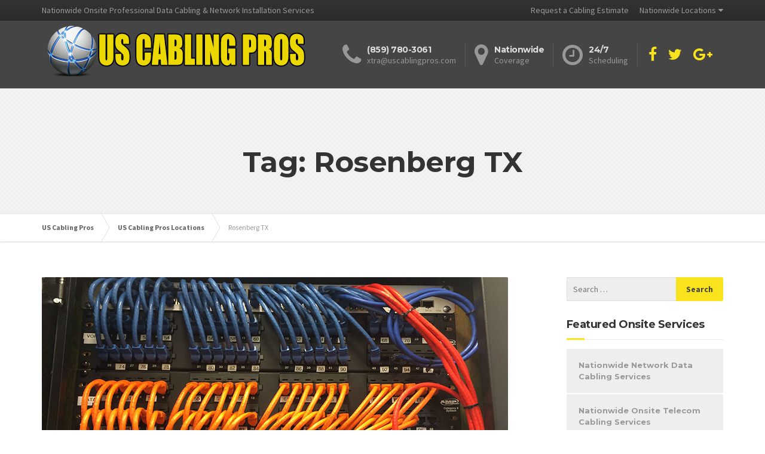

--- FILE ---
content_type: text/html; charset=UTF-8
request_url: http://www.uscablingpros.com/tag/rosenberg-tx/
body_size: 16557
content:

<!DOCTYPE html>
<html lang="en">
	<head>
		<meta charset="UTF-8" />
		<meta name="viewport" content="width=device-width, initial-scale=1.0" />
		<link rel="pingback" href="http://www.uscablingpros.com/xmlrpc.php" />

		<!-- W3TC-include-js-head -->
		<meta name='robots' content='noindex, follow' />

	<!-- This site is optimized with the Yoast SEO plugin v21.8.1 - https://yoast.com/wordpress/plugins/seo/ -->
	<title>Rosenberg TX Archives - US Cabling Pros</title>
	<meta property="og:locale" content="en_US" />
	<meta property="og:type" content="article" />
	<meta property="og:title" content="Rosenberg TX Archives - US Cabling Pros" />
	<meta property="og:url" content="http://www.uscablingpros.com/tag/rosenberg-tx/" />
	<meta property="og:site_name" content="US Cabling Pros" />
	<meta property="og:image" content="http://www.uscablingpros.com/wp-content/uploads/2016/04/LOGO-450X100.jpg" />
	<meta property="og:image:width" content="450" />
	<meta property="og:image:height" content="100" />
	<meta property="og:image:type" content="image/jpeg" />
	<meta name="twitter:card" content="summary_large_image" />
	<meta name="twitter:site" content="@uscablingpros" />
	<script type="application/ld+json" class="yoast-schema-graph">{"@context":"https://schema.org","@graph":[{"@type":"CollectionPage","@id":"http://www.uscablingpros.com/tag/rosenberg-tx/","url":"http://www.uscablingpros.com/tag/rosenberg-tx/","name":"Rosenberg TX Archives - US Cabling Pros","isPartOf":{"@id":"https://www.uscablingpros.com/#website"},"primaryImageOfPage":{"@id":"http://www.uscablingpros.com/tag/rosenberg-tx/#primaryimage"},"image":{"@id":"http://www.uscablingpros.com/tag/rosenberg-tx/#primaryimage"},"thumbnailUrl":"http://www.uscablingpros.com/wp-content/uploads/2018/05/2LURhVXOhXrIAIE.jpeg","breadcrumb":{"@id":"http://www.uscablingpros.com/tag/rosenberg-tx/#breadcrumb"},"inLanguage":"en"},{"@type":"ImageObject","inLanguage":"en","@id":"http://www.uscablingpros.com/tag/rosenberg-tx/#primaryimage","url":"http://www.uscablingpros.com/wp-content/uploads/2018/05/2LURhVXOhXrIAIE.jpeg","contentUrl":"http://www.uscablingpros.com/wp-content/uploads/2018/05/2LURhVXOhXrIAIE.jpeg","width":780,"height":330},{"@type":"BreadcrumbList","@id":"http://www.uscablingpros.com/tag/rosenberg-tx/#breadcrumb","itemListElement":[{"@type":"ListItem","position":1,"name":"Home","item":"https://www.uscablingpros.com/"},{"@type":"ListItem","position":2,"name":"Rosenberg TX"}]},{"@type":"WebSite","@id":"https://www.uscablingpros.com/#website","url":"https://www.uscablingpros.com/","name":"US Cabling Pros","description":"Nationwide Onsite Professional Data Cabling &amp; Network Installation Services","publisher":{"@id":"https://www.uscablingpros.com/#organization"},"potentialAction":[{"@type":"SearchAction","target":{"@type":"EntryPoint","urlTemplate":"https://www.uscablingpros.com/?s={search_term_string}"},"query-input":"required name=search_term_string"}],"inLanguage":"en"},{"@type":"Organization","@id":"https://www.uscablingpros.com/#organization","name":"US Cabling Pros","url":"https://www.uscablingpros.com/","logo":{"@type":"ImageObject","inLanguage":"en","@id":"https://www.uscablingpros.com/#/schema/logo/image/","url":"http://www.uscablingpros.com/wp-content/uploads/2016/04/LOGO-450X100.jpg","contentUrl":"http://www.uscablingpros.com/wp-content/uploads/2016/04/LOGO-450X100.jpg","width":450,"height":100,"caption":"US Cabling Pros"},"image":{"@id":"https://www.uscablingpros.com/#/schema/logo/image/"},"sameAs":["https://www.facebook.com/US-Cabling-Pros-1739528846319434/","https://twitter.com/uscablingpros","https://www.instagram.com/uscablingpros/","https://www.pinterest.com/uscablingpros/"]}]}</script>
	<!-- / Yoast SEO plugin. -->


<link rel='dns-prefetch' href='//fonts.googleapis.com' />
<link rel="alternate" type="application/rss+xml" title="US Cabling Pros &raquo; Feed" href="http://www.uscablingpros.com/feed/" />
<link rel="alternate" type="application/rss+xml" title="US Cabling Pros &raquo; Comments Feed" href="http://www.uscablingpros.com/comments/feed/" />
<link rel="alternate" type="application/rss+xml" title="US Cabling Pros &raquo; Rosenberg TX Tag Feed" href="http://www.uscablingpros.com/tag/rosenberg-tx/feed/" />
<script type="text/javascript">
window._wpemojiSettings = {"baseUrl":"https:\/\/s.w.org\/images\/core\/emoji\/14.0.0\/72x72\/","ext":".png","svgUrl":"https:\/\/s.w.org\/images\/core\/emoji\/14.0.0\/svg\/","svgExt":".svg","source":{"concatemoji":"http:\/\/www.uscablingpros.com\/wp-includes\/js\/wp-emoji-release.min.js?ver=6.2.8"}};
/*! This file is auto-generated */
!function(e,a,t){var n,r,o,i=a.createElement("canvas"),p=i.getContext&&i.getContext("2d");function s(e,t){p.clearRect(0,0,i.width,i.height),p.fillText(e,0,0);e=i.toDataURL();return p.clearRect(0,0,i.width,i.height),p.fillText(t,0,0),e===i.toDataURL()}function c(e){var t=a.createElement("script");t.src=e,t.defer=t.type="text/javascript",a.getElementsByTagName("head")[0].appendChild(t)}for(o=Array("flag","emoji"),t.supports={everything:!0,everythingExceptFlag:!0},r=0;r<o.length;r++)t.supports[o[r]]=function(e){if(p&&p.fillText)switch(p.textBaseline="top",p.font="600 32px Arial",e){case"flag":return s("\ud83c\udff3\ufe0f\u200d\u26a7\ufe0f","\ud83c\udff3\ufe0f\u200b\u26a7\ufe0f")?!1:!s("\ud83c\uddfa\ud83c\uddf3","\ud83c\uddfa\u200b\ud83c\uddf3")&&!s("\ud83c\udff4\udb40\udc67\udb40\udc62\udb40\udc65\udb40\udc6e\udb40\udc67\udb40\udc7f","\ud83c\udff4\u200b\udb40\udc67\u200b\udb40\udc62\u200b\udb40\udc65\u200b\udb40\udc6e\u200b\udb40\udc67\u200b\udb40\udc7f");case"emoji":return!s("\ud83e\udef1\ud83c\udffb\u200d\ud83e\udef2\ud83c\udfff","\ud83e\udef1\ud83c\udffb\u200b\ud83e\udef2\ud83c\udfff")}return!1}(o[r]),t.supports.everything=t.supports.everything&&t.supports[o[r]],"flag"!==o[r]&&(t.supports.everythingExceptFlag=t.supports.everythingExceptFlag&&t.supports[o[r]]);t.supports.everythingExceptFlag=t.supports.everythingExceptFlag&&!t.supports.flag,t.DOMReady=!1,t.readyCallback=function(){t.DOMReady=!0},t.supports.everything||(n=function(){t.readyCallback()},a.addEventListener?(a.addEventListener("DOMContentLoaded",n,!1),e.addEventListener("load",n,!1)):(e.attachEvent("onload",n),a.attachEvent("onreadystatechange",function(){"complete"===a.readyState&&t.readyCallback()})),(e=t.source||{}).concatemoji?c(e.concatemoji):e.wpemoji&&e.twemoji&&(c(e.twemoji),c(e.wpemoji)))}(window,document,window._wpemojiSettings);
</script>
<style type="text/css">
img.wp-smiley,
img.emoji {
	display: inline !important;
	border: none !important;
	box-shadow: none !important;
	height: 1em !important;
	width: 1em !important;
	margin: 0 0.07em !important;
	vertical-align: -0.1em !important;
	background: none !important;
	padding: 0 !important;
}
</style>
	<style id='wp-block-library-inline-css' type='text/css'>
:root{--wp-admin-theme-color:#007cba;--wp-admin-theme-color--rgb:0,124,186;--wp-admin-theme-color-darker-10:#006ba1;--wp-admin-theme-color-darker-10--rgb:0,107,161;--wp-admin-theme-color-darker-20:#005a87;--wp-admin-theme-color-darker-20--rgb:0,90,135;--wp-admin-border-width-focus:2px;--wp-block-synced-color:#7a00df;--wp-block-synced-color--rgb:122,0,223}@media (-webkit-min-device-pixel-ratio:2),(min-resolution:192dpi){:root{--wp-admin-border-width-focus:1.5px}}.wp-element-button{cursor:pointer}:root{--wp--preset--font-size--normal:16px;--wp--preset--font-size--huge:42px}:root .has-very-light-gray-background-color{background-color:#eee}:root .has-very-dark-gray-background-color{background-color:#313131}:root .has-very-light-gray-color{color:#eee}:root .has-very-dark-gray-color{color:#313131}:root .has-vivid-green-cyan-to-vivid-cyan-blue-gradient-background{background:linear-gradient(135deg,#00d084,#0693e3)}:root .has-purple-crush-gradient-background{background:linear-gradient(135deg,#34e2e4,#4721fb 50%,#ab1dfe)}:root .has-hazy-dawn-gradient-background{background:linear-gradient(135deg,#faaca8,#dad0ec)}:root .has-subdued-olive-gradient-background{background:linear-gradient(135deg,#fafae1,#67a671)}:root .has-atomic-cream-gradient-background{background:linear-gradient(135deg,#fdd79a,#004a59)}:root .has-nightshade-gradient-background{background:linear-gradient(135deg,#330968,#31cdcf)}:root .has-midnight-gradient-background{background:linear-gradient(135deg,#020381,#2874fc)}.has-regular-font-size{font-size:1em}.has-larger-font-size{font-size:2.625em}.has-normal-font-size{font-size:var(--wp--preset--font-size--normal)}.has-huge-font-size{font-size:var(--wp--preset--font-size--huge)}.has-text-align-center{text-align:center}.has-text-align-left{text-align:left}.has-text-align-right{text-align:right}#end-resizable-editor-section{display:none}.aligncenter{clear:both}.items-justified-left{justify-content:flex-start}.items-justified-center{justify-content:center}.items-justified-right{justify-content:flex-end}.items-justified-space-between{justify-content:space-between}.screen-reader-text{clip:rect(1px,1px,1px,1px);word-wrap:normal!important;border:0;-webkit-clip-path:inset(50%);clip-path:inset(50%);height:1px;margin:-1px;overflow:hidden;padding:0;position:absolute;width:1px}.screen-reader-text:focus{clip:auto!important;background-color:#ddd;-webkit-clip-path:none;clip-path:none;color:#444;display:block;font-size:1em;height:auto;left:5px;line-height:normal;padding:15px 23px 14px;text-decoration:none;top:5px;width:auto;z-index:100000}html :where(.has-border-color){border-style:solid}html :where([style*=border-top-color]){border-top-style:solid}html :where([style*=border-right-color]){border-right-style:solid}html :where([style*=border-bottom-color]){border-bottom-style:solid}html :where([style*=border-left-color]){border-left-style:solid}html :where([style*=border-width]){border-style:solid}html :where([style*=border-top-width]){border-top-style:solid}html :where([style*=border-right-width]){border-right-style:solid}html :where([style*=border-bottom-width]){border-bottom-style:solid}html :where([style*=border-left-width]){border-left-style:solid}html :where(img[class*=wp-image-]){height:auto;max-width:100%}figure{margin:0 0 1em}html :where(.is-position-sticky){--wp-admin--admin-bar--position-offset:var(--wp-admin--admin-bar--height,0px)}@media screen and (max-width:600px){html :where(.is-position-sticky){--wp-admin--admin-bar--position-offset:0px}}
</style>
<link rel='stylesheet' id='classic-theme-styles-css' href='http://www.uscablingpros.com/wp-includes/css/classic-themes.min.css?ver=6.2.8' type='text/css' media='all' />
<link rel='stylesheet' id='contact-form-7-css' href='http://www.uscablingpros.com/wp-content/plugins/contact-form-7/includes/css/styles.css?ver=5.8.7' type='text/css' media='all' />
<link rel='stylesheet' id='essential-grid-plugin-settings-css' href='http://www.uscablingpros.com/wp-content/plugins/essential-grid/public/assets/css/settings.css?ver=2.0.9.1' type='text/css' media='all' />
<link crossorigin="anonymous" rel='stylesheet' id='tp-open-sans-css' href='http://fonts.googleapis.com/css?family=Open+Sans%3A300%2C400%2C600%2C700%2C800&#038;ver=6.2.8' type='text/css' media='all' />
<link crossorigin="anonymous" rel='stylesheet' id='tp-raleway-css' href='http://fonts.googleapis.com/css?family=Raleway%3A100%2C200%2C300%2C400%2C500%2C600%2C700%2C800%2C900&#038;ver=6.2.8' type='text/css' media='all' />
<link crossorigin="anonymous" rel='stylesheet' id='tp-droid-serif-css' href='http://fonts.googleapis.com/css?family=Droid+Serif%3A400%2C700&#038;ver=6.2.8' type='text/css' media='all' />
<link rel='stylesheet' id='simple-banner-style-css' href='http://www.uscablingpros.com/wp-content/plugins/simple-banner/simple-banner.css?ver=3.2.0' type='text/css' media='all' />
<link rel='stylesheet' id='sow-contact-form-default-1dceae4ce411-css' href='http://www.uscablingpros.com/wp-content/uploads/siteorigin-widgets/sow-contact-form-default-1dceae4ce411.css?ver=6.2.8' type='text/css' media='all' />
<link rel='stylesheet' id='sow-contact-form-default-562c9149104f-css' href='http://www.uscablingpros.com/wp-content/uploads/siteorigin-widgets/sow-contact-form-default-562c9149104f.css?ver=6.2.8' type='text/css' media='all' />
<link rel='stylesheet' id='buildpress-main-css' href='http://www.uscablingpros.com/wp-content/themes/buildpress/style.css?ver=4.2.1' type='text/css' media='all' />
<style id='buildpress-main-inline-css' type='text/css'>
/* WP Customizer start */
.top { background: #333333 linear-gradient(to bottom, #333333, #2b2b2b); }
.top { border-bottom-color: #4d4d4d; }
.top, .top a, .navigation--top > .menu-item-has-children > a::after { color: #999999; }
.header { background-color: #454545; }
.header { background-image: url(""); }
.icon-box__title, .widget-icon-box .icon-box:hover .fa { color: #dddddd; }
.icon-box__subtitle, .widget-icon-box .icon-box, .textwidget { color: #989898; }
@media (min-width: 992px) { .navigation { background: #ffffff linear-gradient(to bottom, #ffffff, #ededed); } }
.navigation--main > li > a, .navigation--main > .menu-item-has-children > a::after, .navigation--main .sub-menu > li > a { color: #dddddd; }
.navigation--main > li:hover > a, .navigation--main > .menu-item-has-children:hover > a::after, .navigation--main .sub-menu > li:hover > a { color: #fefefe; }
@media (min-width: 992px) { .navigation--main > li > a, .navigation--main > .menu-item-has-children > a::after { color: #999999; } }
@media (min-width: 992px) { .navigation--main > li:hover > a, .navigation--main > .menu-item-has-children:hover > a::after { color: #333333; } }
@media (min-width: 992px) { .navigation--main .sub-menu > li > a, .navigation--main .sub-menu > li > a:hover, .navigation--main .sub-menu > .menu-item-has-children > a::after { color: #333333; } }
.main-title { background-color: #f2f2f2; }
.main-title { background-image: url("http://www.uscablingpros.com/wp-content/themes/buildpress/assets/images/title-area-pattern.png"); }
.main-title h1 { color: #333333; }
.breadcrumbs { background-color: #ffffff; }
.breadcrumbs a { color: #666666; }
.breadcrumbs a:hover { color: #595959; }
.breadcrumbs { color: #999999; }
.jumbotron__category h6, .social-icons__link, .testimonial__rating, body.woocommerce-page .star-rating, body.woocommerce-page ul.products li.product a:hover img, body.woocommerce-page p.stars a, .navigation--top > li > a:hover, .navigation--top > li:hover > a::after, .navigation--top .sub-menu > li > a:hover, .navigation--top > li:hover > a, .widget_pt_icon_box .icon-box > .fa, html body.woocommerce-page nav.woocommerce-pagination ul li .next:hover, html body.woocommerce-page nav.woocommerce-pagination ul li .prev:hover { color: #f9e31d; }
.jumbotron__category::after, .alternative-heading::after, .navbar-toggle, #comments-submit-button, .btn-primary, .btn-primary:focus, .panel-grid .widget-title::after, .wpb-js-composer .wpb_wrapper .widget-title::after, .footer .footer__headings::after, .main-title h3::before, .hentry__title::after, .widget_search .search-submit, .pagination li .current, .pagination li:hover, .sidebar__headings::after, .sidebar .widget_nav_menu ul li.current-menu-item > a, .sidebar .widget_nav_menu ul li > a:hover, .widget_calendar caption, .widget_tag_cloud a, body.woocommerce-page .widget_product_search #searchsubmit, body.woocommerce-page span.onsale, body.woocommerce-page ul.products::before, body.woocommerce-page nav.woocommerce-pagination ul li span.current, body.woocommerce-page nav.woocommerce-pagination ul li a:hover, body.woocommerce-page a.add_to_cart_button:hover, body.woocommerce-page button.button:hover, body.woocommerce-page .widget_product_categories ul > li > a:hover, body.woocommerce-page a.button:hover, body.woocommerce-page input.button:hover, body.woocommerce-page table.cart td.actions input.button.alt, body.woocommerce-page .cart-collaterals .shipping_calculator h2::after, body.woocommerce-page .cart-collaterals .cart_totals h2::after, body.woocommerce-page .woocommerce-info, body.woocommerce-page .woocommerce-message, body.woocommerce-page .woocommerce-error, body.woocommerce-page #payment #place_order, body.woocommerce-page .short-description::before, body.woocommerce-page .short-description::after, body.woocommerce-page .quantity .minus:hover, body.woocommerce-page .quantity .plus:hover, body.woocommerce-page button.button.alt, body.woocommerce-page div.product .woocommerce-tabs ul.tabs li.active, body.woocommerce-page #review_form #respond input#submit, body.woocommerce-page div.product .woocommerce-tabs h2::after, .buildpress-table thead th, .brochure-box:hover, body.woocommerce-page .widget_product_search .search-field + input, .woocommerce button.button.alt:disabled, .woocommerce button.button.alt:disabled:hover, .woocommerce button.button.alt:disabled[disabled], .woocommerce button.button.alt:disabled[disabled]:hover, .woocommerce-cart .wc-proceed-to-checkout a.checkout-button, body .buildpress-light .esg-filterbutton:hover, body .buildpress-light .esg-sortbutton:hover, body .buildpress-light .esg-sortbutton-order:hover, body .buildpress-light .esg-cartbutton-order:hover, body .buildpress-light .esg-filterbutton.selected { background-color: #f9e31d; }
@media (min-width: 992px) { .header-light .navigation--main > .current-menu-item > a, .header-light .navigation--main > .current-menu-ancestor > a, .navigation--main .sub-menu > li > a { background-color: #f9e31d; } }
.btn-primary, .btn-primary:focus, .logo-panel img:hover, blockquote, #comments-submit-button, .navigation--main > li:hover > a, body .buildpress .esg-navigationbutton:hover span, body .buildpress .esg-filterbutton:hover span, body .buildpress .esg-sortbutton:hover span, body .buildpress .esg-sortbutton-order:hover span, body .buildpress .esg-cartbutton-order:hover span, body .buildpress .esg-filterbutton.selected span, body .buildpress-light .esg-navigationbutton:hover span, body .buildpress-light .esg-filterbutton:hover span, body .buildpress-light .esg-sortbutton:hover span, body .buildpress-light .esg-sortbutton-order:hover span, body .buildpress-light .esg-cartbutton-order:hover span, body .buildpress-light .esg-filterbutton.selected span { border-color: #f9e31d; }
@media (min-width: 992px) { .header-light .navigation--main > li.is-hover > a, .header-light .navigation--main > li:hover > a { border-color: #f9e31d; } }
.social-icons__link:hover { color: #ead40e; }
.navbar-toggle:hover, .btn-primary:hover, .btn-primary:active, .widget_search .search-submit:hover, #comments-submit-button:hover, .widget_tag_cloud a:hover, body.woocommerce-page .widget_product_search #searchsubmit:hover, body.woocommerce-page .widget_product_search #searchsubmit:focus, body.woocommerce-page table.cart td.actions input.button.alt:hover, body.woocommerce-page #payment #place_order:hover, body.woocommerce-page button.button.alt:hover, body.woocommerce-page #review_form #respond input#submit:hover, body.woocommerce-page .widget_product_search .search-field + input:hover, body.woocommerce-page .widget_product_search .search-field + input:focus, .woocommerce-cart .wc-proceed-to-checkout a.checkout-button:hover { background-color: #ead40e; }
@media (min-width: 992px) { .navigation--main .sub-menu > li > a:hover { background-color: #ead40e; } }
.btn-primary:hover, .btn-primary:active, #comments-submit-button:hover, .navigation--main .sub-menu > li > a, .navigation--main .sub-menu, .navigation--main .sub-menu > li > .sub-menu { border-color: #ead40e; }
body .eg-buildpress-item-skin-element-0, body .eg-buildpress-item-skin-element-0:hover { background: #f9e31d !important; }
a { color: #1fa7da; }
a:hover, .more-link .btn:hover { color: #1098cb; }
body, .textwidget { color: #999999; }
#comments-submit-button, .btn-primary, .btn-primary:focus, .footer .btn-primary, .sidebar .widget_nav_menu ul > li.current-menu-item a, .sidebar .widget_nav_menu li.current-menu-ancestor a, .widget_tag_cloud a, .pagination li .current, .widget_search .search-submit { color: #454545; }
#comments-submit-button:hover, .btn-primary:hover, .btn-primary:active, .footer .btn-primary:hover, .sidebar .widget_nav_menu ul > li a:hover, .sidebar .widget_nav_menu ul > li.current-menu-item a:hover, .widget_tag_cloud a:hover, .pagination li:hover a, body.woocommerce-page .woocommerce-message, body.woocommerce-page nav.woocommerce-pagination ul li span.current, body.woocommerce-page button.button.alt, body.woocommerce-page table.cart td.actions input.button.alt, body.woocommerce-page button.button.alt:hover, body.woocommerce-page div.product .woocommerce-tabs ul.tabs li.active a, body.woocommerce-page div.product .woocommerce-tabs ul.tabs li.active a:hover, body.woocommerce-page nav.woocommerce-pagination ul li .prev:hover, body.woocommerce-page nav.woocommerce-pagination ul li .next:hover, body.woocommerce-page a.add_to_cart_button:hover, body.woocommerce-page a.button:hover, body.woocommerce-page input.button:hover, body.woocommerce-page nav.woocommerce-pagination ul li a:hover, body.woocommerce-page .woocommerce-info, body.woocommerce-page #payment #place_order, body.woocommerce-page .widget_product_categories ul > li > a:hover, body.woocommerce-page .widget_product_search #searchsubmit, body.woocommerce-page #review_form #respond input#submit, body.woocommerce-page button.button:hover, body.woocommerce-page .woocommerce-error .showlogin, body.woocommerce-page .woocommerce-error .showcoupon, body.woocommerce-page .woocommerce-info .showlogin, body.woocommerce-page .woocommerce-info .showcoupon, body.woocommerce-page .woocommerce-message .showlogin, body.woocommerce-page .woocommerce-message .showcoupon, body.woocommerce-page .woocommerce-error::before, body.woocommerce-page .woocommerce-info::before, body.woocommerce-page .woocommerce-message::before { color: #333333; }
.footer { background-color: #f2f2f2; }
.footer { background-image: url("http://www.uscablingpros.com/wp-content/themes/buildpress/assets/images/title-area-pattern.png"); }
.footer__headings { color: #3d3d3d; }
.footer { color: #666666; }
.footer a { color: #1fa7da; }
.footer a:hover { color: #0074a7; }
.footer-bottom { background-color: #f7c51e; }
.footer-bottom { color: #666666; }
.footer-bottom a { color: #666666; }
.footer-bottom a:hover { color: #333333; }
/* WP Customizer end */
</style>
<link crossorigin="anonymous" rel='stylesheet' id='google-fonts-css' href='//fonts.googleapis.com/css?family=Source+Sans+Pro%3A400%2C700%7CMontserrat%3A700&#038;subset=latin' type='text/css' media='all' />
<link rel='stylesheet' id='slb_core-css' href='http://www.uscablingpros.com/wp-content/plugins/simple-lightbox/client/css/app.css?ver=2.9.4' type='text/css' media='all' />
<script type='text/javascript' src='http://www.uscablingpros.com/wp-includes/js/jquery/jquery.min.js?ver=3.6.4' id='jquery-core-js'></script>
<script type='text/javascript' src='http://www.uscablingpros.com/wp-includes/js/jquery/jquery-migrate.min.js?ver=3.4.0' id='jquery-migrate-js'></script>
<script type='text/javascript' src='http://www.uscablingpros.com/wp-content/plugins/essential-grid/public/assets/js/lightbox.js?ver=2.0.9.1' id='themepunchboxext-js'></script>
<script type='text/javascript' src='http://www.uscablingpros.com/wp-content/plugins/essential-grid/public/assets/js/jquery.themepunch.tools.min.js?ver=2.0.9.1' id='tp-tools-js'></script>
<script type='text/javascript' src='http://www.uscablingpros.com/wp-content/plugins/essential-grid/public/assets/js/jquery.themepunch.essential.min.js?ver=2.0.9.1' id='essential-grid-essential-grid-script-js'></script>
<script type='text/javascript' id='simple-banner-script-js-before'>
const simpleBannerScriptParams = {"pro_version_enabled":"","debug_mode":false,"id":23151,"version":"3.2.0","banner_params":[{"hide_simple_banner":"yes","simple_banner_prepend_element":false,"simple_banner_position":"","header_margin":"","header_padding":"","wp_body_open_enabled":false,"wp_body_open":true,"simple_banner_z_index":false,"simple_banner_text":"","disabled_on_current_page":false,"disabled_pages_array":[],"is_current_page_a_post":true,"disabled_on_posts":false,"simple_banner_disabled_page_paths":false,"simple_banner_font_size":false,"simple_banner_color":"","simple_banner_text_color":"","simple_banner_link_color":"","simple_banner_close_color":false,"simple_banner_custom_css":"","simple_banner_scrolling_custom_css":false,"simple_banner_text_custom_css":false,"simple_banner_button_css":false,"site_custom_css":"","keep_site_custom_css":"","site_custom_js":"","keep_site_custom_js":"","close_button_enabled":false,"close_button_expiration":false,"close_button_cookie_set":false,"current_date":{"date":"2026-01-20 17:30:16.240520","timezone_type":3,"timezone":"UTC"},"start_date":{"date":"2026-01-20 17:30:16.240539","timezone_type":3,"timezone":"UTC"},"end_date":{"date":"2026-01-20 17:30:16.240559","timezone_type":3,"timezone":"UTC"},"simple_banner_start_after_date":false,"simple_banner_remove_after_date":false,"simple_banner_insert_inside_element":false}]}
</script>
<script type='text/javascript' src='http://www.uscablingpros.com/wp-content/plugins/simple-banner/simple-banner.js?ver=3.2.0' id='simple-banner-script-js'></script>
<script type='text/javascript' id='sow-contact-js-extra'>
/* <![CDATA[ */
var sowContact = {"scrollto":"1","scrollto_offset":"0"};
var sowContact = {"scrollto":"1","scrollto_offset":"0"};
/* ]]> */
</script>
<script type='text/javascript' src='http://www.uscablingpros.com/wp-content/plugins/so-widgets-bundle/widgets/contact/js/contact.min.js?ver=1.70.4' id='sow-contact-js'></script>
<script type='text/javascript' src='http://www.uscablingpros.com/wp-content/themes/buildpress/assets/js/modernizr.custom.24530.js' id='buildpress-modernizr-js'></script>
<script type='text/javascript' src='http://www.uscablingpros.com/wp-content/themes/buildpress/bower_components/respimage/respimage.min.js?ver=1.2.0' id='buildpress-respimage-js'></script>
<link rel="https://api.w.org/" href="http://www.uscablingpros.com/wp-json/" /><link rel="alternate" type="application/json" href="http://www.uscablingpros.com/wp-json/wp/v2/tags/5116" /><link rel="EditURI" type="application/rsd+xml" title="RSD" href="http://www.uscablingpros.com/xmlrpc.php?rsd" />
<link rel="wlwmanifest" type="application/wlwmanifest+xml" href="http://www.uscablingpros.com/wp-includes/wlwmanifest.xml" />
<meta name="generator" content="WordPress 6.2.8" />


<!-- This site is optimized with the Schema plugin v1.7.9.6 - https://schema.press -->
<script type="application/ld+json">{"@context":"https:\/\/schema.org\/","@type":"CollectionPage","headline":"Rosenberg TX Tag","description":"","url":"http:\/\/www.uscablingpros.com\/tag\/77469\/","sameAs":[],"hasPart":[{"@context":"https:\/\/schema.org\/","@type":"BlogPosting","mainEntityOfPage":{"@type":"WebPage","@id":"http:\/\/www.uscablingpros.com\/rosenberg-texas-trusted-high-quality-voice-data-cabling-networks-solutions-provider\/"},"url":"http:\/\/www.uscablingpros.com\/rosenberg-texas-trusted-high-quality-voice-data-cabling-networks-solutions-provider\/","headline":"Rosenberg Texas Trusted High Quality Voice & Data Cabling Networks Solutions Provider","datePublished":"2018-05-11T06:49:13-05:00","dateModified":"2021-03-11T08:29:55-06:00","publisher":{"@type":"Organization","@id":"http:\/\/www.uscablingpros.com\/#organization","name":"US Cabling Pros","logo":{"@type":"ImageObject","url":"http:\/\/www.uscablingpros.com\/wp-content\/uploads\/2017\/10\/Nationwide-Onsite-Cabling-Services-Schema-Publisher-Logo.jpg","width":600,"height":60}},"image":{"@type":"ImageObject","url":"http:\/\/www.uscablingpros.com\/wp-content\/uploads\/2018\/05\/2LURhVXOhXrIAIE.jpeg","width":780,"height":330},"articleSection":"Texas","keywords":"77469, Fort Bend County TX, Rosenberg, Rosenberg Texas, Rosenberg TX, Texas, TX","description":"Rosenberg Professional Voice and Data Network Cabling Install and Repair Solutions Contractor. US Cabling Pros provides professional network voice and data structured cabling solutions throughout the city of Rosenberg, in addition to the entire state of Texas. Our tech industry accredited cabling experts offer voice and data network cabling,","author":{"@type":"Person","name":"Texas CablingDGann","url":"http:\/\/www.uscablingpros.com\/author\/texas-cablingdgann\/","image":{"@type":"ImageObject","url":"http:\/\/1.gravatar.com\/avatar\/4d31f1e3f9109d7a9e3a32fd96a9d562?s=96&d=wavatar&r=g","height":96,"width":96}}}]}</script>

<style id="simple-banner-hide" type="text/css">.simple-banner{display:none;}</style><style id="simple-banner-background-color" type="text/css">.simple-banner{background: #024985;}</style><style id="simple-banner-text-color" type="text/css">.simple-banner .simple-banner-text{color: #ffffff;}</style><style id="simple-banner-link-color" type="text/css">.simple-banner .simple-banner-text a{color:#f16521;}</style><style id="simple-banner-z-index" type="text/css">.simple-banner{z-index: 99999;}</style><style id="simple-banner-site-custom-css-dummy" type="text/css"></style><script id="simple-banner-site-custom-js-dummy" type="text/javascript"></script>		<!-- HTML5 shiv and Respond.js IE8 support of HTML5 elements and media queries -->
		<!--[if lt IE 9]>
			<script src="http://www.uscablingpros.com/wp-content/themes/buildpress/bower_components/html5shiv/dist/html5shiv.min.js"></script>
			<script src="http://www.uscablingpros.com/wp-content/themes/buildpress/bower_components/respond/dest/respond.min.js"></script>
		<![endif]-->
		<!-- There is no amphtml version available for this URL. --><link rel="icon" href="http://www.uscablingpros.com/wp-content/uploads/2016/04/cropped-Intranet-32x32.png" sizes="32x32" />
<link rel="icon" href="http://www.uscablingpros.com/wp-content/uploads/2016/04/cropped-Intranet-192x192.png" sizes="192x192" />
<link rel="apple-touch-icon" href="http://www.uscablingpros.com/wp-content/uploads/2016/04/cropped-Intranet-180x180.png" />
<meta name="msapplication-TileImage" content="http://www.uscablingpros.com/wp-content/uploads/2016/04/cropped-Intranet-270x270.png" />
		<!-- W3TC-include-css -->
	</head>

	<body class="archive tag tag-rosenberg-tx tag-5116">
	<div class="boxed-container">

	<div class="top">
		<div class="container">
			<div class="row">
				<div class="col-xs-12  col-md-6">
					<div class="top__left">
						Nationwide Onsite Professional Data Cabling &amp; Network Installation Services					</div>
				</div>
				<div class="col-xs-12  col-md-6">
					<div class="top__right" role="navigation">
						<ul id="menu-top-bar-menu" class="navigation--top  js-dropdown"><li id="menu-item-19526" class="menu-item menu-item-type-post_type menu-item-object-page menu-item-19526"><a href="http://www.uscablingpros.com/request-a-cabling-estimate/">Request a Cabling Estimate</a></li>
<li id="menu-item-12742" class="menu-item menu-item-type-custom menu-item-object-custom menu-item-has-children menu-item-12742"><a href="#">Nationwide Locations</a>
<ul class="sub-menu">
	<li id="menu-item-13234" class="menu-item menu-item-type-post_type menu-item-object-page menu-item-13234"><a href="http://www.uscablingpros.com/alabama-best-pro-onsite-cabling-voice-data-networks-inside-wiring-solutions/">Alabama</a></li>
	<li id="menu-item-18805" class="menu-item menu-item-type-post_type menu-item-object-page menu-item-18805"><a href="http://www.uscablingpros.com/arizona-most-trusted-onsite-voice-data-cabling-solutions/">Arizona</a></li>
	<li id="menu-item-27960" class="menu-item menu-item-type-post_type menu-item-object-page menu-item-27960"><a href="http://www.uscablingpros.com/arkansas-premium-voice-data-networking-low-voltage-cabling-contractors/">Arkansas</a></li>
	<li id="menu-item-27905" class="menu-item menu-item-type-post_type menu-item-object-page menu-item-27905"><a href="http://www.uscablingpros.com/california-onsite-cabling-for-voice-data-networks-inside-wiring-solutions/">California</a></li>
	<li id="menu-item-12743" class="menu-item menu-item-type-post_type menu-item-object-page menu-item-12743"><a href="http://www.uscablingpros.com/florida-premier-onsite-voice-data-network-cabling-services-provider/">Florida</a></li>
	<li id="menu-item-18804" class="menu-item menu-item-type-post_type menu-item-object-page menu-item-18804"><a href="http://www.uscablingpros.com/georgia-pro-onsite-cabling-voice-data-networks-inside-wiring-solutions/">Georgia</a></li>
	<li id="menu-item-19057" class="menu-item menu-item-type-post_type menu-item-object-page menu-item-19057"><a href="http://www.uscablingpros.com/illinois-pro-onsite-voice-data-network-cabling-services/">Illinois</a></li>
	<li id="menu-item-19060" class="menu-item menu-item-type-post_type menu-item-object-page menu-item-19060"><a href="http://www.uscablingpros.com/indiana-pro-voice-data-cabling-services/">Indiana</a></li>
	<li id="menu-item-19063" class="menu-item menu-item-type-post_type menu-item-object-page menu-item-19063"><a href="http://www.uscablingpros.com/kentucky-professional-onsite-voice-data-cabling-services/">Kentucky</a></li>
	<li id="menu-item-29905" class="menu-item menu-item-type-post_type menu-item-object-page menu-item-29905"><a href="http://www.uscablingpros.com/louisiana-trusted-onsite-voice-data-cabling-solutions/">Louisiana</a></li>
	<li id="menu-item-36521" class="menu-item menu-item-type-post_type menu-item-object-page menu-item-36521"><a href="http://www.uscablingpros.com/michigan-voice-data-networking-low-voltage-cabling-contractors/">Michigan</a></li>
	<li id="menu-item-36520" class="menu-item menu-item-type-post_type menu-item-object-page menu-item-36520"><a href="http://www.uscablingpros.com/mississippi-most-trusted-onsite-voice-and-data-cabling-solutions/">Mississippi</a></li>
	<li id="menu-item-17329" class="menu-item menu-item-type-post_type menu-item-object-page menu-item-17329"><a href="http://www.uscablingpros.com/missouri-pro-onsite-cabling-voice-data-networks-inside-wiring-solutions/">Missouri</a></li>
	<li id="menu-item-27872" class="menu-item menu-item-type-post_type menu-item-object-page menu-item-27872"><a href="http://www.uscablingpros.com/ohio-pro-voice-data-cabling-network-installation-config-repair-solutions/">Ohio</a></li>
	<li id="menu-item-29904" class="menu-item menu-item-type-post_type menu-item-object-page menu-item-29904"><a href="http://www.uscablingpros.com/pennsylvania-pro-onsite-cabling-voice-data-networks-inside-wiring-solutions/">Pennsylvania</a></li>
	<li id="menu-item-21871" class="menu-item menu-item-type-post_type menu-item-object-page menu-item-21871"><a href="http://www.uscablingpros.com/texas-professional-onsite-voice-data-cabling-services/">Texas</a></li>
</ul>
</li>
</ul>					</div>
				</div>
			</div>
		</div>
	</div>
	<header class="header" role="banner">
		<div class="container">
			<div class="logo">
				<a href="http://www.uscablingpros.com">
											<img src="http://www.uscablingpros.com/wp-content/uploads/2016/04/us-cabling-pros-logo-alt.png" alt="US Cabling Pros" srcset="http://www.uscablingpros.com/wp-content/uploads/2016/04/us-cabling-pros-logo-alt.png" class="img-responsive" width="450" height="100" />
									</a>
			</div>

			<div class="header-widgets  header-widgets-desktop">
				<div class="widget  widget-icon-box">			<a class="icon-box" href="tel:18597803061" target="_blank">
							<i class="fa  fa-phone  fa-3x"></i>
				<div class="icon-box__text">
					<h4 class="icon-box__title">(859) 780-3061</h4>
					<span class="icon-box__subtitle">xtra@uscablingpros.com</span>
				</div>
			</a>
			</div><div class="widget  widget-icon-box">			<div class="icon-box">
							<i class="fa  fa-map-marker  fa-3x"></i>
				<div class="icon-box__text">
					<h4 class="icon-box__title">Nationwide</h4>
					<span class="icon-box__subtitle">Coverage</span>
				</div>
			</div>
			</div><div class="widget  widget-icon-box">			<div class="icon-box">
							<i class="fa  fa-clock-o  fa-3x"></i>
				<div class="icon-box__text">
					<h4 class="icon-box__title">24/7</h4>
					<span class="icon-box__subtitle">Scheduling</span>
				</div>
			</div>
			</div><div class="widget  widget-social-icons">				<a class="social-icons__link" href="https://www.facebook.com/US-Cabling-Pros-1739528846319434/" target="_blank"><i class="fa  fa-facebook"></i></a>
							<a class="social-icons__link" href="https://twitter.com/uscablingpros" target="_blank"><i class="fa  fa-twitter"></i></a>
							<a class="social-icons__link" href="https://plus.google.com/102736454847626163071/" target="_blank"><i class="fa  fa-google-plus"></i></a>
			</div>			</div>

			<!-- Toggle Button for Mobile Navigation -->
			<button type="button" class="navbar-toggle" data-toggle="collapse" data-target="#buildpress-navbar-collapse">
				<span class="navbar-toggle__text">MENU</span>
				<span class="navbar-toggle__icon-bar">
					<span class="icon-bar"></span>
					<span class="icon-bar"></span>
					<span class="icon-bar"></span>
				</span>
			</button>

		</div>
		<div class="sticky-offset  js-sticky-offset"></div>
		<div class="container">
			<div class="navigation" role="navigation">
				<div class="collapse  navbar-collapse" id="buildpress-navbar-collapse">
									</div>
			</div>
		</div>
		<div class="container">
			<div class="header-widgets  hidden-md  hidden-lg">
				<div class="widget  widget-icon-box">			<a class="icon-box" href="tel:18597803061" target="_blank">
							<i class="fa  fa-phone  fa-3x"></i>
				<div class="icon-box__text">
					<h4 class="icon-box__title">(859) 780-3061</h4>
					<span class="icon-box__subtitle">xtra@uscablingpros.com</span>
				</div>
			</a>
			</div><div class="widget  widget-icon-box">			<div class="icon-box">
							<i class="fa  fa-map-marker  fa-3x"></i>
				<div class="icon-box__text">
					<h4 class="icon-box__title">Nationwide</h4>
					<span class="icon-box__subtitle">Coverage</span>
				</div>
			</div>
			</div><div class="widget  widget-icon-box">			<div class="icon-box">
							<i class="fa  fa-clock-o  fa-3x"></i>
				<div class="icon-box__text">
					<h4 class="icon-box__title">24/7</h4>
					<span class="icon-box__subtitle">Scheduling</span>
				</div>
			</div>
			</div><div class="widget  widget-social-icons">				<a class="social-icons__link" href="https://www.facebook.com/US-Cabling-Pros-1739528846319434/" target="_blank"><i class="fa  fa-facebook"></i></a>
							<a class="social-icons__link" href="https://twitter.com/uscablingpros" target="_blank"><i class="fa  fa-twitter"></i></a>
							<a class="social-icons__link" href="https://plus.google.com/102736454847626163071/" target="_blank"><i class="fa  fa-google-plus"></i></a>
			</div>			</div>
		</div>
	</header><div class="main-title" style="">
	<div class="container">
				<h1 class="main-title__primary">Tag: Rosenberg TX</h1>

		
	</div>
</div><div class="breadcrumbs " id="project-navigation-anchor">
	<div class="container">
		<span property="itemListElement" typeof="ListItem"><a property="item" typeof="WebPage" title="Go to US Cabling Pros." href="http://www.uscablingpros.com" class="home" ><span property="name">US Cabling Pros</span></a><meta property="position" content="1"></span><span property="itemListElement" typeof="ListItem"><a property="item" typeof="WebPage" title="Go to US Cabling Pros Locations." href="http://www.uscablingpros.com/locations/" class="post-root post post-post" ><span property="name">US Cabling Pros Locations</span></a><meta property="position" content="2"></span><span property="itemListElement" typeof="ListItem"><span property="name" class="archive taxonomy post_tag current-item">Rosenberg TX</span><meta property="url" content="http://www.uscablingpros.com/tag/rosenberg-tx/"><meta property="position" content="3"></span>	</div>
</div><div class="master-container">
	<div class="container">
		<div class="row">
			<main class="col-xs-12  col-md-9" role="main">
				<div class="row">

					
					<div class="col-xs-12">
						<article class="post-inner post-23151 post type-post status-publish format-standard has-post-thumbnail hentry category-texas-cabling-services tag-5128 tag-fort-bend-county-tx tag-rosenberg tag-rosenberg-texas tag-rosenberg-tx tag-texas tag-tx">
															<a href="http://www.uscablingpros.com/rosenberg-texas-trusted-high-quality-voice-data-cabling-networks-solutions-provider/">
									<img width="780" height="330" src="http://www.uscablingpros.com/wp-content/uploads/2018/05/2LURhVXOhXrIAIE.jpeg" class="img-responsive wp-post-image" alt="" decoding="async" srcset="http://www.uscablingpros.com/wp-content/uploads/2018/05/2LURhVXOhXrIAIE.jpeg 780w, http://www.uscablingpros.com/wp-content/uploads/2018/05/2LURhVXOhXrIAIE-300x127.jpeg 300w, http://www.uscablingpros.com/wp-content/uploads/2018/05/2LURhVXOhXrIAIE-768x325.jpeg 768w, http://www.uscablingpros.com/wp-content/uploads/2018/05/2LURhVXOhXrIAIE-555x235.jpeg 555w" sizes="(max-width: 780px) 100vw, 780px" />								</a>
														<div class="meta-data">
								<time datetime="2018-05-11T06:49:13-05:00" class="published  meta-data__date">May 11, 2018</time>
								<time class="hidden  updated">March 11, 2021</time>
								<span class="vcard  author">
									<span class="meta-data__author">By <span class="fn">Texas CablingDGann</span></span>
								</span>
								<span class="meta-data__categories"> <a href="http://www.uscablingpros.com/category/texas-cabling-services/" rel="category tag">Texas</a></span>								<span class="meta-data__tags"> <a href="http://www.uscablingpros.com/tag/77469/" rel="tag">77469</a> &bull; <a href="http://www.uscablingpros.com/tag/fort-bend-county-tx/" rel="tag">Fort Bend County TX</a> &bull; <a href="http://www.uscablingpros.com/tag/rosenberg/" rel="tag">Rosenberg</a> &bull; <a href="http://www.uscablingpros.com/tag/rosenberg-texas/" rel="tag">Rosenberg Texas</a> &bull; <a href="http://www.uscablingpros.com/tag/rosenberg-tx/" rel="tag">Rosenberg TX</a> &bull; <a href="http://www.uscablingpros.com/tag/texas/" rel="tag">Texas</a> &bull; <a href="http://www.uscablingpros.com/tag/tx/" rel="tag">TX</a></span>								<span class="meta-data__comments"><a href="http://www.uscablingpros.com/rosenberg-texas-trusted-high-quality-voice-data-cabling-networks-solutions-provider/#respond">0 Comments</a></span>
							</div>
							<h2 class="entry-title  hentry__title"><a href="http://www.uscablingpros.com/rosenberg-texas-trusted-high-quality-voice-data-cabling-networks-solutions-provider/">Rosenberg Texas Trusted High Quality Voice &#038; Data Cabling Networks Solutions Provider</a></h2>
							<div class="entry-content  hentry__content">
								<h2>Rosenberg Professional Voice and Data Network Cabling Install and Repair Solutions Contractor.</h2>
<p><img decoding="async" class="aligncenter" style="width: 18%;" src="http://www.uscablingpros.com/wp-content/uploads/2018/05/oF5NrgFZBwyt3xK.jpeg" title="Rosenberg Texas Trusted High Quality Voice & Data Cabling Networks Solutions Provider" alt="Rosenberg Texas Trusted High Quality Voice & Data Cabling Networks Solutions Provider" />US Cabling Pros provides professional network voice and data structured cabling solutions throughout the city of Rosenberg, in addition to the entire state of <a href="http://www.uscablingpros.com/texas-professional-onsite-voice-data-cabling-services/" target="_blank" rel="noopener">Texas</a>. Our tech industry accredited cabling experts offer voice and <a class="ilgen" href="http://www.uscablingpros.com/onsite-cabling-installation-services/nationwide-network-data-cabling-services/">data network</a> cabling, set up and installs, diagnosis &amp; repair solutions. Whether you are seeking a single cable drop or jack repaired, or simply need a total structured cabling installation of 5 to 2000 drops, we have you covered. We offer up high quality <a href="http://www.uscablingpros.com/onsite-cabling-installation-services/" class="ilgen">onsite</a> data cabling installation for large and small voice and data networks along with complete voice cabling solutions for PBX and VoIP installations. US Cabling Pros low voltage commercial inside wiring technicians are happy to pull and terminate as many cables as you need throughout your old or new construction location, with amazing results, every single time. We are Rosenberg’s top choice for voice and data contracting solutions, so reach out and give us a phone call right now and let us show you what we can do for you and your Rosenberg voice and data network <a href="tel:+18597803061" target="_blank" rel="noopener">(859) 780-3061</a>.</p>
<h2>Rosenberg Texas Best Choice Pro Onsite Data and Voice Network Cabling Provider.</h2>
<p>Here at US Cabling Pros, we fully understand that High speed data and high quality telecom voice networks are the absolute fundamental need of modern business operations. Everything from constantly keeping employees connected and in sync to point of sale services, high speed transmission through wired and wireless networks is an absolute basic necessity for any successful commercial business. As highly experienced onsite tech service professionals, we definitely comprehend the unwavering requirement for lightning fast, high quality voice and data networking with unlimited connectivity, and our expert network techs are working onsite in Rosenberg daily meeting and exceeding client expectations. From installing business voice systems and building structured cabling wired copper networks throughout Rosenberg, to installing and configuring network modems, routers and firewalls for our customers and providing fast network repair services whenever problems arise, we are your primary contract service pros. Our tech industry certified network hardware and cabling techs are ready to take on your next cabling project or service need, and we will always strive to provide for you the highly professional results that you deserve to keep your voice and data network running strong long after our service call is completed and closed out. Whether you are searching for pro troubleshooting, diagnosis and repair services on your present structured cabling, or comprehensive voice and data cabling installation services for a brand new or expanding location, we have your business covered in Rosenberg and throughout the entire state of <a class="ilgen" href="http://www.uscablingpros.com/texas-professional-onsite-voice-data-cabling-services/">Texas</a>. Give us a phone call now and find out why so many Rosenberg businesses rely on our pro high speed data network cabling on-site services when they require a dependable, honest professional cabling service provider to keep their <a href="https://www.computechtechnologyservices.com/" class="ilgen">computer</a> PC and telephones running like brand new <a href="tel:+18597803061" target="_blank" rel="noopener">(859) 780-3061</a>.</p>
<h3>Our Rosenberg Texas Voice and Data Cabling &amp; Network Services:</h3>
<ul>
<li>Network and Telecom Installation and Repair.</li>
<li>B2B Voice and Data Cabling Solutions for SMB, Point of Sale, Retail POS.</li>
<li>Rosenberg Texas PBX and VoIP Installation Contractor.</li>
<li>Excellent Quality Concealed Cabling Solutions.</li>
<li>Network Infrastructure Setup: Data Rack, Patch Panel, Switch and Router.</li>
<li>Onsite Local Area Network Site Surveys, Topology, Reporting and Heat Mapping Provider.</li>
<li>Rosenberg Texas Voice and Data Network Structured Cabling and Hardware Diagnosis and Repair Solutions.</li>
<li>In Wall, In Ceiling, Conduit and Cabling Installation Services.</li>
<li>Cat5, Cat5e, Cat6 Cabling Provider.</li>
<li>Total Voice and Data Inside Wiring Services in Rosenberg.</li>
<li>Coax Cabling for <a href="http://www.uscablingpros.com/onsite-cabling-installation-services/satellite-cabling-install-services/" class="ilgen">Broadband</a> and Security Camera Installations.</li>
<li>Existing Site Cabling Diagnostics, Mapping, Repair, and Certification Providers.</li>
<li>Rosenberg Telecom Voice Cabling for PBX and VoIP Telephone Services.</li>
<li>Network Clean-up, Wire Management Solutions.</li>
<li>Network Data Cabling Installation, Diagnosis and Repair Providers.</li>
<li>Network Voice and Data Configuration Contractors Throughout Rosenberg.</li>
<li>DMARC and T-1 Extension Cabling Services.</li>
<li>Telecom Tag and Locate Providers.</li>
<li>Voice and Data Jack, Punches, Cross Connects and 66 Block Repairs.</li>
<li>The Best Voice and Data Network White Label Smart Hands Solutions for Managed Service Providers With Customers in Texas.</li>
<li>Test, Tone, ANAC ID and Structured Cable Labelling, Inventory and Infrastructure Organization Solutions.</li>
<li>Rosenberg Texas Pro Onsite Low Voltage Cabling Services.</li>
</ul>
<h3>Top Rated Rosenberg Texas Cabling Contractor for:</h3>
<ul>
<li>Commercial</li>
<li>Residential</li>
<li>Industrial</li>
<li>Hospitality</li>
<li>Retail</li>
<li>Medical</li>
</ul>
<h2>Rosenberg Texas Best Professional Low Voltage Inside Wiring, and Voice and Data Network Cabling Contractors.</h2>
<p>Going all the way back to 2008, US Cabling Pros have proudly been offering excellent quality onsite network and <a href="http://www.uscablingpros.com/onsite-cabling-installation-services/nationwide-telecom-cabling-installation-services/" class="ilgen">telecommunications</a> voice and computer system data LV copper based inside wiring services to commercial business customers <a href="http://rosenbergtx.gov/">throughout the amazing city</a> of Rosenberg. Our high quality voice and data solutions have been utilized in a varying array of commercial applications like medical facilities, residential living, hospitality, industrial, retail and government, and by a wide variety of happy clients including general building contractors, electrical wiring contractors, third party tech solutions suppliers, building and facility maintenance supervisors and small business owners who just need experienced network cabling service providers to install new cabling or repair existing voice and data framework cabling on an as-needed contract basis or for complex wiring projects. Our as-needed T&amp;M service is as easy as a quick call to our office to request a cabling specialist onsite for you to resolve any type of network or telecom wiring job you might require. Give us a phone call right now to tell us about your present network problems as well as any future network rollouts so that we can generate a personalized low voltage cabling option for you and your Rosenberg business <a href="tel:+18597803061" target="_blank" rel="noopener">(859) 780-3061</a>.</p>
<p><a href="https://www.google.com/maps/place/Rosenberg,+TX/data=!4m2!3m1!1s0x86411d93213b393b:0xd61c59ce286b8895?sa=X&amp;ved=0ahUKEwijjdnHz4fbAhUEvFkKHXkrCRUQ8gEI0QEwCw"><img decoding="async" loading="lazy" id="lu_map" title="Rosenberg Texas Trusted High Quality Voice & Data Cabling Networks Solutions Provider" src="https://www.google.com/maps/vt/data=[base64]" alt="Rosenberg Texas Trusted High Quality Voice & Data Cabling Networks Solutions Provider" width="241" height="160" border="0" /></a></p>
<h3>US Cabling Pros of Rosenberg</h3>
<h4>Rosenberg, Texas 77469</h4>
<h4><a href="tel:+18597803061" target="_blank" rel="noopener">(859) 780-3061</a></h4>
<p>Looking for high quality on-site computer service and repair in Rosenberg Texas? Check out our partner Computech Technology Services for any of your on-site tech service needs &#8211; <a href="https://www.computechtechnologyservices.com/rosenberg-texas-onsite-computer-pc-printer-repair-networks-voice-data-wiring-services/" target="_blank" rel="noopener">Computech Technology Services of Rosenberg Texas</a>.</p>
<p><script type="application/ld+json">     {     "@context": "http://schema.org",     "@type": "LocalBusiness",     "name": "US Cabling Pros of Texas",     "description": "Providing Professional Onsite Networking, and Voice and Data Cabling Services Throughout Texas.",     "email": "xtra@uscablingpros",     "address": {        "@type": "PostalAddress",        "addressLocality": "Rosenberg",        "addressRegion": "TX",        "postalCode": "77469",        "addressCountry": "USA"     },     "telephone": "8597803061"     }  </script></p>
							</div>
														<div class="clearfix"></div>
						</article>
					</div><!-- /blogpost -->

					
					<div class="col-xs-12">
						<nav class="pagination  text-center">
	</nav>					</div>

				</div>
			</main>

							<div class="col-xs-12  col-md-3">
					<div class="sidebar" role="complementary">
						<div class="widget  widget_search  push-down-30"><form role="search" method="get" class="search-form" action="http://www.uscablingpros.com/">
				<label>
					<span class="screen-reader-text">Search for:</span>
					<input type="search" class="search-field" placeholder="Search &hellip;" value="" name="s" />
				</label>
				<input type="submit" class="search-submit" value="Search" />
			</form></div><div class="widget  widget_nav_menu  push-down-30"><h4 class="sidebar__headings">Featured Onsite Services</h4><div class="menu-services-menu-container"><ul id="menu-services-menu" class="menu"><li id="menu-item-2442" class="menu-item menu-item-type-post_type menu-item-object-page menu-item-2442"><a href="http://www.uscablingpros.com/onsite-cabling-installation-services/nationwide-network-data-cabling-services/">Nationwide Network Data Cabling Services</a></li>
<li id="menu-item-2443" class="menu-item menu-item-type-post_type menu-item-object-page menu-item-2443"><a href="http://www.uscablingpros.com/onsite-cabling-installation-services/nationwide-telecom-cabling-installation-services/">Nationwide Onsite Telecom Cabling Services</a></li>
<li id="menu-item-2444" class="menu-item menu-item-type-post_type menu-item-object-page menu-item-2444"><a href="http://www.uscablingpros.com/onsite-cabling-installation-services/satellite-cabling-install-services/">Satellite Cabling &#038; Onsite Install Services</a></li>
<li id="menu-item-2445" class="menu-item menu-item-type-post_type menu-item-object-page menu-item-2445"><a href="http://www.uscablingpros.com/onsite-cabling-installation-services/security-camera-cabling-install-services/">Security Camera Cabling &#038; Install Services</a></li>
<li id="menu-item-2446" class="menu-item menu-item-type-post_type menu-item-object-page menu-item-2446"><a href="http://www.uscablingpros.com/onsite-cabling-installation-services/alarm-cabling-installation-services/">Alarm System Cabling &#038; Installation Services</a></li>
<li id="menu-item-2447" class="menu-item menu-item-type-post_type menu-item-object-page menu-item-2447"><a href="http://www.uscablingpros.com/onsite-cabling-installation-services/audio-video-cabling-installation-services/">Audio Video Cabling &#038; Installation Services</a></li>
<li id="menu-item-2452" class="menu-item menu-item-type-post_type menu-item-object-page menu-item-2452"><a href="http://www.uscablingpros.com/onsite-cabling-installation-services/">All of Our Onsite Cabling &#038; Installation Services</a></li>
</ul></div></div><div class="widget  widget_sow-contact-form  push-down-30"><div
			
			class="so-widget-sow-contact-form so-widget-sow-contact-form-default-1dceae4ce411"
			
		><h4 class="sidebar__headings">Contact Us</h4>	<form
		action="/tag/rosenberg-tx/"
		method="POST"
		class="sow-contact-form"
		id="contact-form-9a38"
	>

		
					<div class="sow-form-field sow-form-field-name">
				<label class="sow-form-field-label-above" for="sow-contact-form-field-name-1">
				<strong>
					Name									</strong>
			</label>
							<div class="sow-field-container">
							<input
			type="text"
			name="name-1"
			id="sow-contact-form-field-name-1"
			value=""
			class="sow-text-field"
						aria-describedby="sow-contact-form-field-name-1-description" 		/>
								<div
							class="sow-form-field-description"
							id="sow-contact-form-field-name-1-description"
						>
							Your Name						</div>
										</div>
							</div>
						<div class="sow-form-field sow-form-field-email">
				<label class="sow-form-field-label-above" for="sow-contact-form-field-your-email-1">
				<strong>
					Your Email									</strong>
			</label>
							<div class="sow-field-container">
							<input
			type="email"
			name="your-email-1"
			id="sow-contact-form-field-your-email-1"
			value=""
			class="sow-text-field"			aria-describedby="sow-contact-form-field-your-email-1-description" 					/>
								<div
							class="sow-form-field-description"
							id="sow-contact-form-field-your-email-1-description"
						>
							Your Email						</div>
										</div>
							</div>
						<div class="sow-form-field sow-form-field-text">
				<label class="sow-form-field-label-above" for="sow-contact-form-field-your-phone-1">
				<strong>
					Your Phone									</strong>
			</label>
							<div class="sow-field-container">
							<input
			type="text"
			name="your-phone-1"
			id="sow-contact-form-field-your-phone-1"
			value=""
			class="sow-text-field"			aria-describedby="sow-contact-form-field-your-phone-1-description" 					/>
								<div
							class="sow-form-field-description"
							id="sow-contact-form-field-your-phone-1-description"
						>
							Your Phone Number						</div>
										</div>
							</div>
						<div class="sow-form-field sow-form-field-textarea">
				<label class="sow-form-field-label-above" for="sow-contact-form-field-message-1">
				<strong>
					Message									</strong>
			</label>
							<div class="sow-field-container">
							<textarea
			name="message-1"
			id="sow-contact-form-field-message-1"
			rows="10"
								></textarea>
						</div>
							</div>
			
					<div class="sow-recaptcha"
									data-config="{&quot;sitekey&quot;:&quot;6LfOGh8TAAAAAKUg-ehcOt5pTrPO0cnHQjRaH_UE&quot;,&quot;theme&quot;:&quot;light&quot;,&quot;type&quot;:&quot;image&quot;,&quot;size&quot;:&quot;compact&quot;}"
							></div>
			
		<div class="sow-submit-wrapper 
		sow-submit-styled		">

			<button
				type="submit"
				class="sow-submit
								"
							>
				Contact Us			</button>
		</div>
				<input
			type="hidden"
			name="instance_hash-1"
			value="9a38e204"
		/>

		<input type="hidden" id="_wpnonce" name="_wpnonce" value="ecf2266295" /><input type="hidden" name="_wp_http_referer" value="/tag/rosenberg-tx/" />	</form>
	</div></div><div class="widget  widget_nav_menu  push-down-30"><h4 class="sidebar__headings">Navigation</h4><div class="menu-navigation-container"><ul id="menu-navigation" class="menu"><li id="menu-item-2494" class="menu-item menu-item-type-post_type menu-item-object-page menu-item-2494"><a href="http://www.uscablingpros.com/become-us-cabling-pros-onsite-services-provider/">Become a Registered Services Provider</a></li>
<li id="menu-item-2481" class="menu-item menu-item-type-post_type menu-item-object-page menu-item-2481"><a href="http://www.uscablingpros.com/sitemap/">US Cabling Pros Sitemap</a></li>
<li id="menu-item-2485" class="menu-item menu-item-type-post_type menu-item-object-page menu-item-2485"><a href="http://www.uscablingpros.com/privacy-policy/">Privacy Policy &#038; Website Terms of Use</a></li>
</ul></div></div>					</div>
				</div>
			
		</div>
	</div><!-- /container -->
</div>

	<footer role="contentinfo">
					<div class="footer">
				<div class="container">
					<div class="row">
						<div class="col-xs-12  col-md-4"><div class="widget  widget_nav_menu  push-down-30"><h6 class="footer__headings">Our Services</h6><div class="menu-services-menu-container"><ul id="menu-services-menu-1" class="menu"><li class="menu-item menu-item-type-post_type menu-item-object-page menu-item-2442"><a href="http://www.uscablingpros.com/onsite-cabling-installation-services/nationwide-network-data-cabling-services/">Nationwide Network Data Cabling Services</a></li>
<li class="menu-item menu-item-type-post_type menu-item-object-page menu-item-2443"><a href="http://www.uscablingpros.com/onsite-cabling-installation-services/nationwide-telecom-cabling-installation-services/">Nationwide Onsite Telecom Cabling Services</a></li>
<li class="menu-item menu-item-type-post_type menu-item-object-page menu-item-2444"><a href="http://www.uscablingpros.com/onsite-cabling-installation-services/satellite-cabling-install-services/">Satellite Cabling &#038; Onsite Install Services</a></li>
<li class="menu-item menu-item-type-post_type menu-item-object-page menu-item-2445"><a href="http://www.uscablingpros.com/onsite-cabling-installation-services/security-camera-cabling-install-services/">Security Camera Cabling &#038; Install Services</a></li>
<li class="menu-item menu-item-type-post_type menu-item-object-page menu-item-2446"><a href="http://www.uscablingpros.com/onsite-cabling-installation-services/alarm-cabling-installation-services/">Alarm System Cabling &#038; Installation Services</a></li>
<li class="menu-item menu-item-type-post_type menu-item-object-page menu-item-2447"><a href="http://www.uscablingpros.com/onsite-cabling-installation-services/audio-video-cabling-installation-services/">Audio Video Cabling &#038; Installation Services</a></li>
<li class="menu-item menu-item-type-post_type menu-item-object-page menu-item-2452"><a href="http://www.uscablingpros.com/onsite-cabling-installation-services/">All of Our Onsite Cabling &#038; Installation Services</a></li>
</ul></div></div></div><div class="col-xs-12  col-md-4"><div class="widget  widget_text  push-down-30"><h6 class="footer__headings">CONTACT US</h6>			<div class="textwidget"><a class="btn  btn-primary" href="tel:18597803061" target="_blank" rel="noopener">Call Now</a>
<br></br>
<h3>(859) 780-3061</h3>
<br></br>
<h4>xtra@uscablingpros.com</h4></div>
		</div></div><div class="col-xs-12  col-md-4"><div class="widget  widget-social-icons  push-down-30">				<a class="social-icons__link" href="https://www.facebook.com/US-Cabling-Pros-1739528846319434/" target="_blank"><i class="fa  fa-facebook"></i></a>
							<a class="social-icons__link" href="https://twitter.com/uscablingpros" target="_blank"><i class="fa  fa-twitter"></i></a>
							<a class="social-icons__link" href="https://plus.google.com/102736454847626163071/" target="_blank"><i class="fa  fa-google-plus"></i></a>
							<a class="social-icons__link" href="https://www.instagram.com/uscablingpros/" target="_blank"><i class="fa  fa-instagram"></i></a>
							<a class="social-icons__link" href="http://us-cabling-pros.tumblr.com/" target="_blank"><i class="fa  fa-tumblr"></i></a>
							<a class="social-icons__link" href="https://www.pinterest.com/uscablingpros/" target="_blank"><i class="fa  fa-pinterest"></i></a>
							<a class="social-icons__link" href="http://www.uscablingpros.com/blog/feed/" target="_blank"><i class="fa  fa-rss"></i></a>
			</div></div><div class="col-xs-12  col-md-4"><div class="widget  widget_nav_menu  push-down-30"><div class="menu-navigation-container"><ul id="menu-navigation-1" class="menu"><li class="menu-item menu-item-type-post_type menu-item-object-page menu-item-2494"><a href="http://www.uscablingpros.com/become-us-cabling-pros-onsite-services-provider/">Become a Registered Services Provider</a></li>
<li class="menu-item menu-item-type-post_type menu-item-object-page menu-item-2481"><a href="http://www.uscablingpros.com/sitemap/">US Cabling Pros Sitemap</a></li>
<li class="menu-item menu-item-type-post_type menu-item-object-page menu-item-2485"><a href="http://www.uscablingpros.com/privacy-policy/">Privacy Policy &#038; Website Terms of Use</a></li>
</ul></div></div></div>					</div>
				</div>
			</div>
				<div class="footer-bottom">
			<div class="container">
				<div class="footer-bottom__left">
									</div>
				<div class="footer-bottom__right">
					© 2008 &#8211; 2024 <strong>US Cabling Pros</strong>. All rights reserved.				</div>
			</div>
		</div>
	</footer>
	</div><!-- end of .boxed-container -->


	<div class="simple-banner simple-banner-text" style="display:none !important"></div><style id='global-styles-inline-css' type='text/css'>
body{--wp--preset--color--black: #000000;--wp--preset--color--cyan-bluish-gray: #abb8c3;--wp--preset--color--white: #ffffff;--wp--preset--color--pale-pink: #f78da7;--wp--preset--color--vivid-red: #cf2e2e;--wp--preset--color--luminous-vivid-orange: #ff6900;--wp--preset--color--luminous-vivid-amber: #fcb900;--wp--preset--color--light-green-cyan: #7bdcb5;--wp--preset--color--vivid-green-cyan: #00d084;--wp--preset--color--pale-cyan-blue: #8ed1fc;--wp--preset--color--vivid-cyan-blue: #0693e3;--wp--preset--color--vivid-purple: #9b51e0;--wp--preset--gradient--vivid-cyan-blue-to-vivid-purple: linear-gradient(135deg,rgba(6,147,227,1) 0%,rgb(155,81,224) 100%);--wp--preset--gradient--light-green-cyan-to-vivid-green-cyan: linear-gradient(135deg,rgb(122,220,180) 0%,rgb(0,208,130) 100%);--wp--preset--gradient--luminous-vivid-amber-to-luminous-vivid-orange: linear-gradient(135deg,rgba(252,185,0,1) 0%,rgba(255,105,0,1) 100%);--wp--preset--gradient--luminous-vivid-orange-to-vivid-red: linear-gradient(135deg,rgba(255,105,0,1) 0%,rgb(207,46,46) 100%);--wp--preset--gradient--very-light-gray-to-cyan-bluish-gray: linear-gradient(135deg,rgb(238,238,238) 0%,rgb(169,184,195) 100%);--wp--preset--gradient--cool-to-warm-spectrum: linear-gradient(135deg,rgb(74,234,220) 0%,rgb(151,120,209) 20%,rgb(207,42,186) 40%,rgb(238,44,130) 60%,rgb(251,105,98) 80%,rgb(254,248,76) 100%);--wp--preset--gradient--blush-light-purple: linear-gradient(135deg,rgb(255,206,236) 0%,rgb(152,150,240) 100%);--wp--preset--gradient--blush-bordeaux: linear-gradient(135deg,rgb(254,205,165) 0%,rgb(254,45,45) 50%,rgb(107,0,62) 100%);--wp--preset--gradient--luminous-dusk: linear-gradient(135deg,rgb(255,203,112) 0%,rgb(199,81,192) 50%,rgb(65,88,208) 100%);--wp--preset--gradient--pale-ocean: linear-gradient(135deg,rgb(255,245,203) 0%,rgb(182,227,212) 50%,rgb(51,167,181) 100%);--wp--preset--gradient--electric-grass: linear-gradient(135deg,rgb(202,248,128) 0%,rgb(113,206,126) 100%);--wp--preset--gradient--midnight: linear-gradient(135deg,rgb(2,3,129) 0%,rgb(40,116,252) 100%);--wp--preset--duotone--dark-grayscale: url('#wp-duotone-dark-grayscale');--wp--preset--duotone--grayscale: url('#wp-duotone-grayscale');--wp--preset--duotone--purple-yellow: url('#wp-duotone-purple-yellow');--wp--preset--duotone--blue-red: url('#wp-duotone-blue-red');--wp--preset--duotone--midnight: url('#wp-duotone-midnight');--wp--preset--duotone--magenta-yellow: url('#wp-duotone-magenta-yellow');--wp--preset--duotone--purple-green: url('#wp-duotone-purple-green');--wp--preset--duotone--blue-orange: url('#wp-duotone-blue-orange');--wp--preset--font-size--small: 13px;--wp--preset--font-size--medium: 20px;--wp--preset--font-size--large: 36px;--wp--preset--font-size--x-large: 42px;--wp--preset--spacing--20: 0.44rem;--wp--preset--spacing--30: 0.67rem;--wp--preset--spacing--40: 1rem;--wp--preset--spacing--50: 1.5rem;--wp--preset--spacing--60: 2.25rem;--wp--preset--spacing--70: 3.38rem;--wp--preset--spacing--80: 5.06rem;--wp--preset--shadow--natural: 6px 6px 9px rgba(0, 0, 0, 0.2);--wp--preset--shadow--deep: 12px 12px 50px rgba(0, 0, 0, 0.4);--wp--preset--shadow--sharp: 6px 6px 0px rgba(0, 0, 0, 0.2);--wp--preset--shadow--outlined: 6px 6px 0px -3px rgba(255, 255, 255, 1), 6px 6px rgba(0, 0, 0, 1);--wp--preset--shadow--crisp: 6px 6px 0px rgba(0, 0, 0, 1);}:where(.is-layout-flex){gap: 0.5em;}body .is-layout-flow > .alignleft{float: left;margin-inline-start: 0;margin-inline-end: 2em;}body .is-layout-flow > .alignright{float: right;margin-inline-start: 2em;margin-inline-end: 0;}body .is-layout-flow > .aligncenter{margin-left: auto !important;margin-right: auto !important;}body .is-layout-constrained > .alignleft{float: left;margin-inline-start: 0;margin-inline-end: 2em;}body .is-layout-constrained > .alignright{float: right;margin-inline-start: 2em;margin-inline-end: 0;}body .is-layout-constrained > .aligncenter{margin-left: auto !important;margin-right: auto !important;}body .is-layout-constrained > :where(:not(.alignleft):not(.alignright):not(.alignfull)){max-width: var(--wp--style--global--content-size);margin-left: auto !important;margin-right: auto !important;}body .is-layout-constrained > .alignwide{max-width: var(--wp--style--global--wide-size);}body .is-layout-flex{display: flex;}body .is-layout-flex{flex-wrap: wrap;align-items: center;}body .is-layout-flex > *{margin: 0;}:where(.wp-block-columns.is-layout-flex){gap: 2em;}.has-black-color{color: var(--wp--preset--color--black) !important;}.has-cyan-bluish-gray-color{color: var(--wp--preset--color--cyan-bluish-gray) !important;}.has-white-color{color: var(--wp--preset--color--white) !important;}.has-pale-pink-color{color: var(--wp--preset--color--pale-pink) !important;}.has-vivid-red-color{color: var(--wp--preset--color--vivid-red) !important;}.has-luminous-vivid-orange-color{color: var(--wp--preset--color--luminous-vivid-orange) !important;}.has-luminous-vivid-amber-color{color: var(--wp--preset--color--luminous-vivid-amber) !important;}.has-light-green-cyan-color{color: var(--wp--preset--color--light-green-cyan) !important;}.has-vivid-green-cyan-color{color: var(--wp--preset--color--vivid-green-cyan) !important;}.has-pale-cyan-blue-color{color: var(--wp--preset--color--pale-cyan-blue) !important;}.has-vivid-cyan-blue-color{color: var(--wp--preset--color--vivid-cyan-blue) !important;}.has-vivid-purple-color{color: var(--wp--preset--color--vivid-purple) !important;}.has-black-background-color{background-color: var(--wp--preset--color--black) !important;}.has-cyan-bluish-gray-background-color{background-color: var(--wp--preset--color--cyan-bluish-gray) !important;}.has-white-background-color{background-color: var(--wp--preset--color--white) !important;}.has-pale-pink-background-color{background-color: var(--wp--preset--color--pale-pink) !important;}.has-vivid-red-background-color{background-color: var(--wp--preset--color--vivid-red) !important;}.has-luminous-vivid-orange-background-color{background-color: var(--wp--preset--color--luminous-vivid-orange) !important;}.has-luminous-vivid-amber-background-color{background-color: var(--wp--preset--color--luminous-vivid-amber) !important;}.has-light-green-cyan-background-color{background-color: var(--wp--preset--color--light-green-cyan) !important;}.has-vivid-green-cyan-background-color{background-color: var(--wp--preset--color--vivid-green-cyan) !important;}.has-pale-cyan-blue-background-color{background-color: var(--wp--preset--color--pale-cyan-blue) !important;}.has-vivid-cyan-blue-background-color{background-color: var(--wp--preset--color--vivid-cyan-blue) !important;}.has-vivid-purple-background-color{background-color: var(--wp--preset--color--vivid-purple) !important;}.has-black-border-color{border-color: var(--wp--preset--color--black) !important;}.has-cyan-bluish-gray-border-color{border-color: var(--wp--preset--color--cyan-bluish-gray) !important;}.has-white-border-color{border-color: var(--wp--preset--color--white) !important;}.has-pale-pink-border-color{border-color: var(--wp--preset--color--pale-pink) !important;}.has-vivid-red-border-color{border-color: var(--wp--preset--color--vivid-red) !important;}.has-luminous-vivid-orange-border-color{border-color: var(--wp--preset--color--luminous-vivid-orange) !important;}.has-luminous-vivid-amber-border-color{border-color: var(--wp--preset--color--luminous-vivid-amber) !important;}.has-light-green-cyan-border-color{border-color: var(--wp--preset--color--light-green-cyan) !important;}.has-vivid-green-cyan-border-color{border-color: var(--wp--preset--color--vivid-green-cyan) !important;}.has-pale-cyan-blue-border-color{border-color: var(--wp--preset--color--pale-cyan-blue) !important;}.has-vivid-cyan-blue-border-color{border-color: var(--wp--preset--color--vivid-cyan-blue) !important;}.has-vivid-purple-border-color{border-color: var(--wp--preset--color--vivid-purple) !important;}.has-vivid-cyan-blue-to-vivid-purple-gradient-background{background: var(--wp--preset--gradient--vivid-cyan-blue-to-vivid-purple) !important;}.has-light-green-cyan-to-vivid-green-cyan-gradient-background{background: var(--wp--preset--gradient--light-green-cyan-to-vivid-green-cyan) !important;}.has-luminous-vivid-amber-to-luminous-vivid-orange-gradient-background{background: var(--wp--preset--gradient--luminous-vivid-amber-to-luminous-vivid-orange) !important;}.has-luminous-vivid-orange-to-vivid-red-gradient-background{background: var(--wp--preset--gradient--luminous-vivid-orange-to-vivid-red) !important;}.has-very-light-gray-to-cyan-bluish-gray-gradient-background{background: var(--wp--preset--gradient--very-light-gray-to-cyan-bluish-gray) !important;}.has-cool-to-warm-spectrum-gradient-background{background: var(--wp--preset--gradient--cool-to-warm-spectrum) !important;}.has-blush-light-purple-gradient-background{background: var(--wp--preset--gradient--blush-light-purple) !important;}.has-blush-bordeaux-gradient-background{background: var(--wp--preset--gradient--blush-bordeaux) !important;}.has-luminous-dusk-gradient-background{background: var(--wp--preset--gradient--luminous-dusk) !important;}.has-pale-ocean-gradient-background{background: var(--wp--preset--gradient--pale-ocean) !important;}.has-electric-grass-gradient-background{background: var(--wp--preset--gradient--electric-grass) !important;}.has-midnight-gradient-background{background: var(--wp--preset--gradient--midnight) !important;}.has-small-font-size{font-size: var(--wp--preset--font-size--small) !important;}.has-medium-font-size{font-size: var(--wp--preset--font-size--medium) !important;}.has-large-font-size{font-size: var(--wp--preset--font-size--large) !important;}.has-x-large-font-size{font-size: var(--wp--preset--font-size--x-large) !important;}
</style>
<script type='text/javascript' src='http://www.uscablingpros.com/wp-content/plugins/contact-form-7/includes/swv/js/index.js?ver=5.8.7' id='swv-js'></script>
<script type='text/javascript' id='contact-form-7-js-extra'>
/* <![CDATA[ */
var wpcf7 = {"api":{"root":"http:\/\/www.uscablingpros.com\/wp-json\/","namespace":"contact-form-7\/v1"}};
/* ]]> */
</script>
<script type='text/javascript' src='http://www.uscablingpros.com/wp-content/plugins/contact-form-7/includes/js/index.js?ver=5.8.7' id='contact-form-7-js'></script>
<script type='text/javascript' src='http://www.uscablingpros.com/wp-includes/js/underscore.min.js?ver=1.13.4' id='underscore-js'></script>
<script type='text/javascript' src='//maps.google.com/maps/api/js' id='buildpress-gmaps-js'></script>
<script type='text/javascript' id='buildpress-main-js-extra'>
/* <![CDATA[ */
var BuildPressVars = {"pathToTheme":"http:\/\/www.uscablingpros.com\/wp-content\/themes\/buildpress"};
/* ]]> */
</script>
<script type='text/javascript' src='http://www.uscablingpros.com/wp-content/themes/buildpress/assets/js/main.min.js?ver=4.2.1' id='buildpress-main-js'></script>
<script type="text/javascript" id="slb_context">/* <![CDATA[ */if ( !!window.jQuery ) {(function($){$(document).ready(function(){if ( !!window.SLB ) { {$.extend(SLB, {"context":["public","user_guest"]});} }})})(jQuery);}/* ]]> */</script>
	</body>
</html>

--- FILE ---
content_type: text/html; charset=utf-8
request_url: https://www.google.com/recaptcha/api2/anchor?ar=1&k=6LfOGh8TAAAAAKUg-ehcOt5pTrPO0cnHQjRaH_UE&co=aHR0cDovL3d3dy51c2NhYmxpbmdwcm9zLmNvbTo4MA..&hl=en&type=image&v=PoyoqOPhxBO7pBk68S4YbpHZ&theme=light&size=compact&anchor-ms=20000&execute-ms=30000&cb=u4n7371a3cu3
body_size: 49506
content:
<!DOCTYPE HTML><html dir="ltr" lang="en"><head><meta http-equiv="Content-Type" content="text/html; charset=UTF-8">
<meta http-equiv="X-UA-Compatible" content="IE=edge">
<title>reCAPTCHA</title>
<style type="text/css">
/* cyrillic-ext */
@font-face {
  font-family: 'Roboto';
  font-style: normal;
  font-weight: 400;
  font-stretch: 100%;
  src: url(//fonts.gstatic.com/s/roboto/v48/KFO7CnqEu92Fr1ME7kSn66aGLdTylUAMa3GUBHMdazTgWw.woff2) format('woff2');
  unicode-range: U+0460-052F, U+1C80-1C8A, U+20B4, U+2DE0-2DFF, U+A640-A69F, U+FE2E-FE2F;
}
/* cyrillic */
@font-face {
  font-family: 'Roboto';
  font-style: normal;
  font-weight: 400;
  font-stretch: 100%;
  src: url(//fonts.gstatic.com/s/roboto/v48/KFO7CnqEu92Fr1ME7kSn66aGLdTylUAMa3iUBHMdazTgWw.woff2) format('woff2');
  unicode-range: U+0301, U+0400-045F, U+0490-0491, U+04B0-04B1, U+2116;
}
/* greek-ext */
@font-face {
  font-family: 'Roboto';
  font-style: normal;
  font-weight: 400;
  font-stretch: 100%;
  src: url(//fonts.gstatic.com/s/roboto/v48/KFO7CnqEu92Fr1ME7kSn66aGLdTylUAMa3CUBHMdazTgWw.woff2) format('woff2');
  unicode-range: U+1F00-1FFF;
}
/* greek */
@font-face {
  font-family: 'Roboto';
  font-style: normal;
  font-weight: 400;
  font-stretch: 100%;
  src: url(//fonts.gstatic.com/s/roboto/v48/KFO7CnqEu92Fr1ME7kSn66aGLdTylUAMa3-UBHMdazTgWw.woff2) format('woff2');
  unicode-range: U+0370-0377, U+037A-037F, U+0384-038A, U+038C, U+038E-03A1, U+03A3-03FF;
}
/* math */
@font-face {
  font-family: 'Roboto';
  font-style: normal;
  font-weight: 400;
  font-stretch: 100%;
  src: url(//fonts.gstatic.com/s/roboto/v48/KFO7CnqEu92Fr1ME7kSn66aGLdTylUAMawCUBHMdazTgWw.woff2) format('woff2');
  unicode-range: U+0302-0303, U+0305, U+0307-0308, U+0310, U+0312, U+0315, U+031A, U+0326-0327, U+032C, U+032F-0330, U+0332-0333, U+0338, U+033A, U+0346, U+034D, U+0391-03A1, U+03A3-03A9, U+03B1-03C9, U+03D1, U+03D5-03D6, U+03F0-03F1, U+03F4-03F5, U+2016-2017, U+2034-2038, U+203C, U+2040, U+2043, U+2047, U+2050, U+2057, U+205F, U+2070-2071, U+2074-208E, U+2090-209C, U+20D0-20DC, U+20E1, U+20E5-20EF, U+2100-2112, U+2114-2115, U+2117-2121, U+2123-214F, U+2190, U+2192, U+2194-21AE, U+21B0-21E5, U+21F1-21F2, U+21F4-2211, U+2213-2214, U+2216-22FF, U+2308-230B, U+2310, U+2319, U+231C-2321, U+2336-237A, U+237C, U+2395, U+239B-23B7, U+23D0, U+23DC-23E1, U+2474-2475, U+25AF, U+25B3, U+25B7, U+25BD, U+25C1, U+25CA, U+25CC, U+25FB, U+266D-266F, U+27C0-27FF, U+2900-2AFF, U+2B0E-2B11, U+2B30-2B4C, U+2BFE, U+3030, U+FF5B, U+FF5D, U+1D400-1D7FF, U+1EE00-1EEFF;
}
/* symbols */
@font-face {
  font-family: 'Roboto';
  font-style: normal;
  font-weight: 400;
  font-stretch: 100%;
  src: url(//fonts.gstatic.com/s/roboto/v48/KFO7CnqEu92Fr1ME7kSn66aGLdTylUAMaxKUBHMdazTgWw.woff2) format('woff2');
  unicode-range: U+0001-000C, U+000E-001F, U+007F-009F, U+20DD-20E0, U+20E2-20E4, U+2150-218F, U+2190, U+2192, U+2194-2199, U+21AF, U+21E6-21F0, U+21F3, U+2218-2219, U+2299, U+22C4-22C6, U+2300-243F, U+2440-244A, U+2460-24FF, U+25A0-27BF, U+2800-28FF, U+2921-2922, U+2981, U+29BF, U+29EB, U+2B00-2BFF, U+4DC0-4DFF, U+FFF9-FFFB, U+10140-1018E, U+10190-1019C, U+101A0, U+101D0-101FD, U+102E0-102FB, U+10E60-10E7E, U+1D2C0-1D2D3, U+1D2E0-1D37F, U+1F000-1F0FF, U+1F100-1F1AD, U+1F1E6-1F1FF, U+1F30D-1F30F, U+1F315, U+1F31C, U+1F31E, U+1F320-1F32C, U+1F336, U+1F378, U+1F37D, U+1F382, U+1F393-1F39F, U+1F3A7-1F3A8, U+1F3AC-1F3AF, U+1F3C2, U+1F3C4-1F3C6, U+1F3CA-1F3CE, U+1F3D4-1F3E0, U+1F3ED, U+1F3F1-1F3F3, U+1F3F5-1F3F7, U+1F408, U+1F415, U+1F41F, U+1F426, U+1F43F, U+1F441-1F442, U+1F444, U+1F446-1F449, U+1F44C-1F44E, U+1F453, U+1F46A, U+1F47D, U+1F4A3, U+1F4B0, U+1F4B3, U+1F4B9, U+1F4BB, U+1F4BF, U+1F4C8-1F4CB, U+1F4D6, U+1F4DA, U+1F4DF, U+1F4E3-1F4E6, U+1F4EA-1F4ED, U+1F4F7, U+1F4F9-1F4FB, U+1F4FD-1F4FE, U+1F503, U+1F507-1F50B, U+1F50D, U+1F512-1F513, U+1F53E-1F54A, U+1F54F-1F5FA, U+1F610, U+1F650-1F67F, U+1F687, U+1F68D, U+1F691, U+1F694, U+1F698, U+1F6AD, U+1F6B2, U+1F6B9-1F6BA, U+1F6BC, U+1F6C6-1F6CF, U+1F6D3-1F6D7, U+1F6E0-1F6EA, U+1F6F0-1F6F3, U+1F6F7-1F6FC, U+1F700-1F7FF, U+1F800-1F80B, U+1F810-1F847, U+1F850-1F859, U+1F860-1F887, U+1F890-1F8AD, U+1F8B0-1F8BB, U+1F8C0-1F8C1, U+1F900-1F90B, U+1F93B, U+1F946, U+1F984, U+1F996, U+1F9E9, U+1FA00-1FA6F, U+1FA70-1FA7C, U+1FA80-1FA89, U+1FA8F-1FAC6, U+1FACE-1FADC, U+1FADF-1FAE9, U+1FAF0-1FAF8, U+1FB00-1FBFF;
}
/* vietnamese */
@font-face {
  font-family: 'Roboto';
  font-style: normal;
  font-weight: 400;
  font-stretch: 100%;
  src: url(//fonts.gstatic.com/s/roboto/v48/KFO7CnqEu92Fr1ME7kSn66aGLdTylUAMa3OUBHMdazTgWw.woff2) format('woff2');
  unicode-range: U+0102-0103, U+0110-0111, U+0128-0129, U+0168-0169, U+01A0-01A1, U+01AF-01B0, U+0300-0301, U+0303-0304, U+0308-0309, U+0323, U+0329, U+1EA0-1EF9, U+20AB;
}
/* latin-ext */
@font-face {
  font-family: 'Roboto';
  font-style: normal;
  font-weight: 400;
  font-stretch: 100%;
  src: url(//fonts.gstatic.com/s/roboto/v48/KFO7CnqEu92Fr1ME7kSn66aGLdTylUAMa3KUBHMdazTgWw.woff2) format('woff2');
  unicode-range: U+0100-02BA, U+02BD-02C5, U+02C7-02CC, U+02CE-02D7, U+02DD-02FF, U+0304, U+0308, U+0329, U+1D00-1DBF, U+1E00-1E9F, U+1EF2-1EFF, U+2020, U+20A0-20AB, U+20AD-20C0, U+2113, U+2C60-2C7F, U+A720-A7FF;
}
/* latin */
@font-face {
  font-family: 'Roboto';
  font-style: normal;
  font-weight: 400;
  font-stretch: 100%;
  src: url(//fonts.gstatic.com/s/roboto/v48/KFO7CnqEu92Fr1ME7kSn66aGLdTylUAMa3yUBHMdazQ.woff2) format('woff2');
  unicode-range: U+0000-00FF, U+0131, U+0152-0153, U+02BB-02BC, U+02C6, U+02DA, U+02DC, U+0304, U+0308, U+0329, U+2000-206F, U+20AC, U+2122, U+2191, U+2193, U+2212, U+2215, U+FEFF, U+FFFD;
}
/* cyrillic-ext */
@font-face {
  font-family: 'Roboto';
  font-style: normal;
  font-weight: 500;
  font-stretch: 100%;
  src: url(//fonts.gstatic.com/s/roboto/v48/KFO7CnqEu92Fr1ME7kSn66aGLdTylUAMa3GUBHMdazTgWw.woff2) format('woff2');
  unicode-range: U+0460-052F, U+1C80-1C8A, U+20B4, U+2DE0-2DFF, U+A640-A69F, U+FE2E-FE2F;
}
/* cyrillic */
@font-face {
  font-family: 'Roboto';
  font-style: normal;
  font-weight: 500;
  font-stretch: 100%;
  src: url(//fonts.gstatic.com/s/roboto/v48/KFO7CnqEu92Fr1ME7kSn66aGLdTylUAMa3iUBHMdazTgWw.woff2) format('woff2');
  unicode-range: U+0301, U+0400-045F, U+0490-0491, U+04B0-04B1, U+2116;
}
/* greek-ext */
@font-face {
  font-family: 'Roboto';
  font-style: normal;
  font-weight: 500;
  font-stretch: 100%;
  src: url(//fonts.gstatic.com/s/roboto/v48/KFO7CnqEu92Fr1ME7kSn66aGLdTylUAMa3CUBHMdazTgWw.woff2) format('woff2');
  unicode-range: U+1F00-1FFF;
}
/* greek */
@font-face {
  font-family: 'Roboto';
  font-style: normal;
  font-weight: 500;
  font-stretch: 100%;
  src: url(//fonts.gstatic.com/s/roboto/v48/KFO7CnqEu92Fr1ME7kSn66aGLdTylUAMa3-UBHMdazTgWw.woff2) format('woff2');
  unicode-range: U+0370-0377, U+037A-037F, U+0384-038A, U+038C, U+038E-03A1, U+03A3-03FF;
}
/* math */
@font-face {
  font-family: 'Roboto';
  font-style: normal;
  font-weight: 500;
  font-stretch: 100%;
  src: url(//fonts.gstatic.com/s/roboto/v48/KFO7CnqEu92Fr1ME7kSn66aGLdTylUAMawCUBHMdazTgWw.woff2) format('woff2');
  unicode-range: U+0302-0303, U+0305, U+0307-0308, U+0310, U+0312, U+0315, U+031A, U+0326-0327, U+032C, U+032F-0330, U+0332-0333, U+0338, U+033A, U+0346, U+034D, U+0391-03A1, U+03A3-03A9, U+03B1-03C9, U+03D1, U+03D5-03D6, U+03F0-03F1, U+03F4-03F5, U+2016-2017, U+2034-2038, U+203C, U+2040, U+2043, U+2047, U+2050, U+2057, U+205F, U+2070-2071, U+2074-208E, U+2090-209C, U+20D0-20DC, U+20E1, U+20E5-20EF, U+2100-2112, U+2114-2115, U+2117-2121, U+2123-214F, U+2190, U+2192, U+2194-21AE, U+21B0-21E5, U+21F1-21F2, U+21F4-2211, U+2213-2214, U+2216-22FF, U+2308-230B, U+2310, U+2319, U+231C-2321, U+2336-237A, U+237C, U+2395, U+239B-23B7, U+23D0, U+23DC-23E1, U+2474-2475, U+25AF, U+25B3, U+25B7, U+25BD, U+25C1, U+25CA, U+25CC, U+25FB, U+266D-266F, U+27C0-27FF, U+2900-2AFF, U+2B0E-2B11, U+2B30-2B4C, U+2BFE, U+3030, U+FF5B, U+FF5D, U+1D400-1D7FF, U+1EE00-1EEFF;
}
/* symbols */
@font-face {
  font-family: 'Roboto';
  font-style: normal;
  font-weight: 500;
  font-stretch: 100%;
  src: url(//fonts.gstatic.com/s/roboto/v48/KFO7CnqEu92Fr1ME7kSn66aGLdTylUAMaxKUBHMdazTgWw.woff2) format('woff2');
  unicode-range: U+0001-000C, U+000E-001F, U+007F-009F, U+20DD-20E0, U+20E2-20E4, U+2150-218F, U+2190, U+2192, U+2194-2199, U+21AF, U+21E6-21F0, U+21F3, U+2218-2219, U+2299, U+22C4-22C6, U+2300-243F, U+2440-244A, U+2460-24FF, U+25A0-27BF, U+2800-28FF, U+2921-2922, U+2981, U+29BF, U+29EB, U+2B00-2BFF, U+4DC0-4DFF, U+FFF9-FFFB, U+10140-1018E, U+10190-1019C, U+101A0, U+101D0-101FD, U+102E0-102FB, U+10E60-10E7E, U+1D2C0-1D2D3, U+1D2E0-1D37F, U+1F000-1F0FF, U+1F100-1F1AD, U+1F1E6-1F1FF, U+1F30D-1F30F, U+1F315, U+1F31C, U+1F31E, U+1F320-1F32C, U+1F336, U+1F378, U+1F37D, U+1F382, U+1F393-1F39F, U+1F3A7-1F3A8, U+1F3AC-1F3AF, U+1F3C2, U+1F3C4-1F3C6, U+1F3CA-1F3CE, U+1F3D4-1F3E0, U+1F3ED, U+1F3F1-1F3F3, U+1F3F5-1F3F7, U+1F408, U+1F415, U+1F41F, U+1F426, U+1F43F, U+1F441-1F442, U+1F444, U+1F446-1F449, U+1F44C-1F44E, U+1F453, U+1F46A, U+1F47D, U+1F4A3, U+1F4B0, U+1F4B3, U+1F4B9, U+1F4BB, U+1F4BF, U+1F4C8-1F4CB, U+1F4D6, U+1F4DA, U+1F4DF, U+1F4E3-1F4E6, U+1F4EA-1F4ED, U+1F4F7, U+1F4F9-1F4FB, U+1F4FD-1F4FE, U+1F503, U+1F507-1F50B, U+1F50D, U+1F512-1F513, U+1F53E-1F54A, U+1F54F-1F5FA, U+1F610, U+1F650-1F67F, U+1F687, U+1F68D, U+1F691, U+1F694, U+1F698, U+1F6AD, U+1F6B2, U+1F6B9-1F6BA, U+1F6BC, U+1F6C6-1F6CF, U+1F6D3-1F6D7, U+1F6E0-1F6EA, U+1F6F0-1F6F3, U+1F6F7-1F6FC, U+1F700-1F7FF, U+1F800-1F80B, U+1F810-1F847, U+1F850-1F859, U+1F860-1F887, U+1F890-1F8AD, U+1F8B0-1F8BB, U+1F8C0-1F8C1, U+1F900-1F90B, U+1F93B, U+1F946, U+1F984, U+1F996, U+1F9E9, U+1FA00-1FA6F, U+1FA70-1FA7C, U+1FA80-1FA89, U+1FA8F-1FAC6, U+1FACE-1FADC, U+1FADF-1FAE9, U+1FAF0-1FAF8, U+1FB00-1FBFF;
}
/* vietnamese */
@font-face {
  font-family: 'Roboto';
  font-style: normal;
  font-weight: 500;
  font-stretch: 100%;
  src: url(//fonts.gstatic.com/s/roboto/v48/KFO7CnqEu92Fr1ME7kSn66aGLdTylUAMa3OUBHMdazTgWw.woff2) format('woff2');
  unicode-range: U+0102-0103, U+0110-0111, U+0128-0129, U+0168-0169, U+01A0-01A1, U+01AF-01B0, U+0300-0301, U+0303-0304, U+0308-0309, U+0323, U+0329, U+1EA0-1EF9, U+20AB;
}
/* latin-ext */
@font-face {
  font-family: 'Roboto';
  font-style: normal;
  font-weight: 500;
  font-stretch: 100%;
  src: url(//fonts.gstatic.com/s/roboto/v48/KFO7CnqEu92Fr1ME7kSn66aGLdTylUAMa3KUBHMdazTgWw.woff2) format('woff2');
  unicode-range: U+0100-02BA, U+02BD-02C5, U+02C7-02CC, U+02CE-02D7, U+02DD-02FF, U+0304, U+0308, U+0329, U+1D00-1DBF, U+1E00-1E9F, U+1EF2-1EFF, U+2020, U+20A0-20AB, U+20AD-20C0, U+2113, U+2C60-2C7F, U+A720-A7FF;
}
/* latin */
@font-face {
  font-family: 'Roboto';
  font-style: normal;
  font-weight: 500;
  font-stretch: 100%;
  src: url(//fonts.gstatic.com/s/roboto/v48/KFO7CnqEu92Fr1ME7kSn66aGLdTylUAMa3yUBHMdazQ.woff2) format('woff2');
  unicode-range: U+0000-00FF, U+0131, U+0152-0153, U+02BB-02BC, U+02C6, U+02DA, U+02DC, U+0304, U+0308, U+0329, U+2000-206F, U+20AC, U+2122, U+2191, U+2193, U+2212, U+2215, U+FEFF, U+FFFD;
}
/* cyrillic-ext */
@font-face {
  font-family: 'Roboto';
  font-style: normal;
  font-weight: 900;
  font-stretch: 100%;
  src: url(//fonts.gstatic.com/s/roboto/v48/KFO7CnqEu92Fr1ME7kSn66aGLdTylUAMa3GUBHMdazTgWw.woff2) format('woff2');
  unicode-range: U+0460-052F, U+1C80-1C8A, U+20B4, U+2DE0-2DFF, U+A640-A69F, U+FE2E-FE2F;
}
/* cyrillic */
@font-face {
  font-family: 'Roboto';
  font-style: normal;
  font-weight: 900;
  font-stretch: 100%;
  src: url(//fonts.gstatic.com/s/roboto/v48/KFO7CnqEu92Fr1ME7kSn66aGLdTylUAMa3iUBHMdazTgWw.woff2) format('woff2');
  unicode-range: U+0301, U+0400-045F, U+0490-0491, U+04B0-04B1, U+2116;
}
/* greek-ext */
@font-face {
  font-family: 'Roboto';
  font-style: normal;
  font-weight: 900;
  font-stretch: 100%;
  src: url(//fonts.gstatic.com/s/roboto/v48/KFO7CnqEu92Fr1ME7kSn66aGLdTylUAMa3CUBHMdazTgWw.woff2) format('woff2');
  unicode-range: U+1F00-1FFF;
}
/* greek */
@font-face {
  font-family: 'Roboto';
  font-style: normal;
  font-weight: 900;
  font-stretch: 100%;
  src: url(//fonts.gstatic.com/s/roboto/v48/KFO7CnqEu92Fr1ME7kSn66aGLdTylUAMa3-UBHMdazTgWw.woff2) format('woff2');
  unicode-range: U+0370-0377, U+037A-037F, U+0384-038A, U+038C, U+038E-03A1, U+03A3-03FF;
}
/* math */
@font-face {
  font-family: 'Roboto';
  font-style: normal;
  font-weight: 900;
  font-stretch: 100%;
  src: url(//fonts.gstatic.com/s/roboto/v48/KFO7CnqEu92Fr1ME7kSn66aGLdTylUAMawCUBHMdazTgWw.woff2) format('woff2');
  unicode-range: U+0302-0303, U+0305, U+0307-0308, U+0310, U+0312, U+0315, U+031A, U+0326-0327, U+032C, U+032F-0330, U+0332-0333, U+0338, U+033A, U+0346, U+034D, U+0391-03A1, U+03A3-03A9, U+03B1-03C9, U+03D1, U+03D5-03D6, U+03F0-03F1, U+03F4-03F5, U+2016-2017, U+2034-2038, U+203C, U+2040, U+2043, U+2047, U+2050, U+2057, U+205F, U+2070-2071, U+2074-208E, U+2090-209C, U+20D0-20DC, U+20E1, U+20E5-20EF, U+2100-2112, U+2114-2115, U+2117-2121, U+2123-214F, U+2190, U+2192, U+2194-21AE, U+21B0-21E5, U+21F1-21F2, U+21F4-2211, U+2213-2214, U+2216-22FF, U+2308-230B, U+2310, U+2319, U+231C-2321, U+2336-237A, U+237C, U+2395, U+239B-23B7, U+23D0, U+23DC-23E1, U+2474-2475, U+25AF, U+25B3, U+25B7, U+25BD, U+25C1, U+25CA, U+25CC, U+25FB, U+266D-266F, U+27C0-27FF, U+2900-2AFF, U+2B0E-2B11, U+2B30-2B4C, U+2BFE, U+3030, U+FF5B, U+FF5D, U+1D400-1D7FF, U+1EE00-1EEFF;
}
/* symbols */
@font-face {
  font-family: 'Roboto';
  font-style: normal;
  font-weight: 900;
  font-stretch: 100%;
  src: url(//fonts.gstatic.com/s/roboto/v48/KFO7CnqEu92Fr1ME7kSn66aGLdTylUAMaxKUBHMdazTgWw.woff2) format('woff2');
  unicode-range: U+0001-000C, U+000E-001F, U+007F-009F, U+20DD-20E0, U+20E2-20E4, U+2150-218F, U+2190, U+2192, U+2194-2199, U+21AF, U+21E6-21F0, U+21F3, U+2218-2219, U+2299, U+22C4-22C6, U+2300-243F, U+2440-244A, U+2460-24FF, U+25A0-27BF, U+2800-28FF, U+2921-2922, U+2981, U+29BF, U+29EB, U+2B00-2BFF, U+4DC0-4DFF, U+FFF9-FFFB, U+10140-1018E, U+10190-1019C, U+101A0, U+101D0-101FD, U+102E0-102FB, U+10E60-10E7E, U+1D2C0-1D2D3, U+1D2E0-1D37F, U+1F000-1F0FF, U+1F100-1F1AD, U+1F1E6-1F1FF, U+1F30D-1F30F, U+1F315, U+1F31C, U+1F31E, U+1F320-1F32C, U+1F336, U+1F378, U+1F37D, U+1F382, U+1F393-1F39F, U+1F3A7-1F3A8, U+1F3AC-1F3AF, U+1F3C2, U+1F3C4-1F3C6, U+1F3CA-1F3CE, U+1F3D4-1F3E0, U+1F3ED, U+1F3F1-1F3F3, U+1F3F5-1F3F7, U+1F408, U+1F415, U+1F41F, U+1F426, U+1F43F, U+1F441-1F442, U+1F444, U+1F446-1F449, U+1F44C-1F44E, U+1F453, U+1F46A, U+1F47D, U+1F4A3, U+1F4B0, U+1F4B3, U+1F4B9, U+1F4BB, U+1F4BF, U+1F4C8-1F4CB, U+1F4D6, U+1F4DA, U+1F4DF, U+1F4E3-1F4E6, U+1F4EA-1F4ED, U+1F4F7, U+1F4F9-1F4FB, U+1F4FD-1F4FE, U+1F503, U+1F507-1F50B, U+1F50D, U+1F512-1F513, U+1F53E-1F54A, U+1F54F-1F5FA, U+1F610, U+1F650-1F67F, U+1F687, U+1F68D, U+1F691, U+1F694, U+1F698, U+1F6AD, U+1F6B2, U+1F6B9-1F6BA, U+1F6BC, U+1F6C6-1F6CF, U+1F6D3-1F6D7, U+1F6E0-1F6EA, U+1F6F0-1F6F3, U+1F6F7-1F6FC, U+1F700-1F7FF, U+1F800-1F80B, U+1F810-1F847, U+1F850-1F859, U+1F860-1F887, U+1F890-1F8AD, U+1F8B0-1F8BB, U+1F8C0-1F8C1, U+1F900-1F90B, U+1F93B, U+1F946, U+1F984, U+1F996, U+1F9E9, U+1FA00-1FA6F, U+1FA70-1FA7C, U+1FA80-1FA89, U+1FA8F-1FAC6, U+1FACE-1FADC, U+1FADF-1FAE9, U+1FAF0-1FAF8, U+1FB00-1FBFF;
}
/* vietnamese */
@font-face {
  font-family: 'Roboto';
  font-style: normal;
  font-weight: 900;
  font-stretch: 100%;
  src: url(//fonts.gstatic.com/s/roboto/v48/KFO7CnqEu92Fr1ME7kSn66aGLdTylUAMa3OUBHMdazTgWw.woff2) format('woff2');
  unicode-range: U+0102-0103, U+0110-0111, U+0128-0129, U+0168-0169, U+01A0-01A1, U+01AF-01B0, U+0300-0301, U+0303-0304, U+0308-0309, U+0323, U+0329, U+1EA0-1EF9, U+20AB;
}
/* latin-ext */
@font-face {
  font-family: 'Roboto';
  font-style: normal;
  font-weight: 900;
  font-stretch: 100%;
  src: url(//fonts.gstatic.com/s/roboto/v48/KFO7CnqEu92Fr1ME7kSn66aGLdTylUAMa3KUBHMdazTgWw.woff2) format('woff2');
  unicode-range: U+0100-02BA, U+02BD-02C5, U+02C7-02CC, U+02CE-02D7, U+02DD-02FF, U+0304, U+0308, U+0329, U+1D00-1DBF, U+1E00-1E9F, U+1EF2-1EFF, U+2020, U+20A0-20AB, U+20AD-20C0, U+2113, U+2C60-2C7F, U+A720-A7FF;
}
/* latin */
@font-face {
  font-family: 'Roboto';
  font-style: normal;
  font-weight: 900;
  font-stretch: 100%;
  src: url(//fonts.gstatic.com/s/roboto/v48/KFO7CnqEu92Fr1ME7kSn66aGLdTylUAMa3yUBHMdazQ.woff2) format('woff2');
  unicode-range: U+0000-00FF, U+0131, U+0152-0153, U+02BB-02BC, U+02C6, U+02DA, U+02DC, U+0304, U+0308, U+0329, U+2000-206F, U+20AC, U+2122, U+2191, U+2193, U+2212, U+2215, U+FEFF, U+FFFD;
}

</style>
<link rel="stylesheet" type="text/css" href="https://www.gstatic.com/recaptcha/releases/PoyoqOPhxBO7pBk68S4YbpHZ/styles__ltr.css">
<script nonce="O-1bnbf1jo-5FqGDjHOSmQ" type="text/javascript">window['__recaptcha_api'] = 'https://www.google.com/recaptcha/api2/';</script>
<script type="text/javascript" src="https://www.gstatic.com/recaptcha/releases/PoyoqOPhxBO7pBk68S4YbpHZ/recaptcha__en.js" nonce="O-1bnbf1jo-5FqGDjHOSmQ">
      
    </script></head>
<body><div id="rc-anchor-alert" class="rc-anchor-alert"></div>
<input type="hidden" id="recaptcha-token" value="[base64]">
<script type="text/javascript" nonce="O-1bnbf1jo-5FqGDjHOSmQ">
      recaptcha.anchor.Main.init("[\x22ainput\x22,[\x22bgdata\x22,\x22\x22,\[base64]/[base64]/[base64]/[base64]/[base64]/[base64]/KGcoTywyNTMsTy5PKSxVRyhPLEMpKTpnKE8sMjUzLEMpLE8pKSxsKSksTykpfSxieT1mdW5jdGlvbihDLE8sdSxsKXtmb3IobD0odT1SKEMpLDApO08+MDtPLS0pbD1sPDw4fFooQyk7ZyhDLHUsbCl9LFVHPWZ1bmN0aW9uKEMsTyl7Qy5pLmxlbmd0aD4xMDQ/[base64]/[base64]/[base64]/[base64]/[base64]/[base64]/[base64]\\u003d\x22,\[base64]\\u003d\x22,\[base64]/DgcKBw49pw6nCp8OpLMOfwpHCpHQlwqXCp8Ogw515KB1rwpTDr8KFQxhtSVDDjMOCwq3DtwhxA8Kxwq/DqcOrwrbCtcKKOzzDq2jDg8O3DMO8w55yb0UHfwXDq3hVwq/Dm1NubMOjwrXCrcOOXh0lwrIowrzDqzrDqFcHwo8Ze8OsMB9aw7TDilDCoB1cc2vCtwxhd8KWLMOXwq3DsVMcwoJkWcOrw5fDp8KjC8KRw4rDhsKpw4JFw6EtRMKAwr/DtsK8IxlpacO/cMOIMMOHwqZ4VndBwpkfw4cofgMSLyTDvG95AcK+am8JR0M/[base64]/CrcKhRcKyRApAwrLDt2bDvCYQSkvCiTLCtcOswqjDrcODT0JiwpzDicK6f1PCmsOEw7dLw593e8K5IcOaJcK2woV0e8Okw7xJw6XDnEtzJixkPsOhw5tKC8OEWzYBJUArWcKVccOzwqc2w6MowrxFZ8OyDcKkJ8Oic1HCuCN4w5hYw5vCl8KqVxptZsK/wqA9O0XDpkzCpDjDux1qMiDCuDcvW8KcE8KzTXfCosKnwoHClH3DocOiw4ROajpZwo9ow7DCmUZRw6zDq3IVcRnDrMKbIhhGw4ZVwrYCw5fCjz1XwrDDnsKbClUwNTV1w4QqwpbDuSMda8O0eQgRw4/ChcOVU8OxMlfClMOVIcK5wrHDhMOCPBdYVHsaw6jCkUIKwrPCjcKpwpzCqcO7NRnDvG9YTXY0w6PDrMOrVzVXw6fClcKiZUxGTcKQNjtqw5o2woBVAcO0w4tFwoXCuEjCsMOoNcOmIn5mAGsTVcOTw7U7FsOtwpMDwpI0dUolwqLDhHFswr/DhWPDlcK/M8KJwq9ZY8KFR8O/B8OHwqLDsl1awqTCosOcw7Ezw7vDucO3w6TDtkPDkMOEwrsMAQLDvMOgYzRNJ8K/w6gow5I4ASRuwrMYwpBPehDDqCUnEMKrCcO7DsKPwqsIw5crwpfDpHV9eF/[base64]/CrMOCeMONM8Kaw7TDlMOOPMOHw6puPcOyLUTCpgklw6wPfsOecMKBWW0hw4YkNsKKEUbDs8KnLDzDpMKLCsOUfmrCr39+NjbCtyLCikIaIMOWd09rw73Dui/CicOJwoUuw5ZhwofDrMOEw6Z3SlDDisOmwobDqWvDs8KDc8Klw7bDv3nCvm3DucOXw7/[base64]/ChsKREETCjV4tw7DCv8O3w6Rpw4x6w5FcGMKHwq9lw6vDmVHDo1MhaQB2wrLCrsK3aMOrPsOWScOUw6DClHHCoi/Ch8KpfX4FUEjDnX5yLcKOWx5WNMOdFMKtcmYGHVQeesKTw4MMw6Zdw47DhcKdHsOJwqAfw57DkElQw5N7e8Kawo0QY2ITw4UtScOow6BSPMKRwovDrsOKw79cwrIzwoAmcmYdL8OqwqolFcKlwp/Du8KCw7FfP8KEJhsRwq8yQcK3w7zDty42wprDoEklwrowwo/DmMO7w6PCrsKNw5nDpExzwprCgCYzbgLClsK2w5UQL0BSK0vCkCfCkHd9woRcwpTDi1l4wrDDsDXCvHjCmcKnfC3Dk13DqSkVXxPCl8KORHpKw7vCo2nDhxvDoFhow4PDpcOrwq/DnwJqw6srVcKZAsOFw6TCrMOUfMKNT8KWwq3DqcK8KsOlJ8ORBcO3wrXCv8KUw4Auw5fDuT4Yw4FuwqcRw5UlwpHDoDvDqgTCksONwrjCm207wp3Do8OiGVBvw4/Dl1XCiw/Du0TDrkhsw50SwrElw6szDgowAFpaf8O0GMO/wrgIw6XCg3p1Dhkuw5/CnMOSH8O1c38MwofDo8K9w5DChcORwpkxwr/Do8O9JMOjwrvCr8Ogb1J6w4rCknfChz3CpH/CtB3CsinCunMcfGAbwolPwrnDr1VBwrnCjMOewqHDg8OwwpccwpgkN8O7wrIANHpwwqMhIsOpwqo/w41BKSMQw6oCUzPClsOdPh5swqvDmBbDnMOGw5LDu8KtwqzCmMO9OcKeBsKcw6gFdRFnD3/[base64]/DtcODfinCnQQ0wqoHwrzCh8OjJw7Dl8OZw51yw5LCgGzCuhbCsMK9OS8cVMO9TsOuwrLDqsKlWMOyUhxvAzs+wofCg0/DksOJwpnCtsKmV8KDWBbCk0Riwp7CgsKcwprCn8KNRgfCogZuw47CkMKYw6BvcRzChGgIwrF+w7/DkA5hIsOydg/[base64]/DlWbDvmvDlhfDvMKOAm7CuBDCuy/CrS5Dw6Mvwr82wr7DlQ4Dwo3Cl0B7w6TDlj/Ci27CuhTDpcKcw4AGwrzDr8KJSEzCgG3DgztaD0DDisO0wprCk8OaEcKgw50ZwpjCmiYPw4XDp0pVUsOVw57ClsO9R8K4wqJvw5/DoMOLQMKKwrjCrT/ChcOyEnZfKwB9w5nCiATCjMKzwo1pw4LCjsKqwq7Cl8Kpw6MHDwwTwpgAwpJzJjRRWcKvI0rCrSZWU8OWwpsWw7ddwpbCih/[base64]/w4nCtXXDhMOVe8Olw7VFMxcDJzhaDS1HwoDDnsKYZXRJwqLDgA4Bw4EzFsKNw5/CnsKsw6DCnmoedAQlVD0MD24LwrjDrDsEAcKQwoE6w7XCtBtDScKJNMKZWMKRwr/CjsKEX0tSDQHDvzt2PsOpNSDCtBpEwp7DkcO3csKCw7zDqVbCmsK2woh9wrZHacKXw7nDj8Orw5RLwpTDn8K1wqDCmSvDqyLCqU3CrsKKw67DuzLCpcOTw5zDtMK6Kl4Yw4B0w5BMcsO4Sy/DicKGWDLDpsOnBUXCtTTCu8K5KsOeRmNUwpzDq29pw71bw6FDwoPCjAbCh8KDT8O4wpoJRg85E8OjfcK4LlLCoiVXw4EaOVNMw73CtcKITkPCvGTCk8OCA0LDlMKpdQ98NsOBw5/DhjIAw7rDvsKZw5HCsAsrU8K2XBIeUAAEw7wMM1ZAf8Knw4BUYEtuTxfDosKFw6vCocKIw7hmcTx4wo7CtAbDhgPDm8O3wrkhCsOZH3V5wpx/[base64]/YcKobjcFwpfDp8KkwrFtwojDo8OkAEHClzXCuS05NsKJw4ELwoXCqk8YZWp1F3wswokGIx5UB8OJZE4AEiLDl8KVKsKcwrzDo8Ocw4rDlgAjNMKtwpPDnhdfHcO/w7VnPEzCoAZgZGc4w5nDl8OpwpXDuWPDryFtFMKHUnwDwoTDoXR7wrbDnQ7DsSxmwoDCn3AxWhnCpmtWwrjCl3/CicKKw5sRFMK/w5NcegjCug/Dv3oEJsKywowYZcObPk4YPDhSNjbCrTUYG8O4C8Oxw7UzNEEmwpgQwqvCsVl0CcOyccKGOBPDljRCXsKEw5LChsOKBMObwoRFw5jCsAFQZAg/C8OZZlfCu8OPw7w+EsO2wostOlMdw4HDm8OBw7/DusOCA8Oyw5ltQcObwrnDoDXDvMKiH8KQwp0rw43DhmU+RSvDlsKCUhIwL8OCPmZXRQvCvVrDkcKHwoXCtzMTJCQsNyPDjsOmQMKrVz87wowtE8OJw69oUMOvGMOIwr5sGWVVwr7Dg8KGYhHDrMKUw7FXw4nDpcKfwr/DuFrDmsORwrReGMKhRFDClcOMw4vDqzJuBcKZw4ZewonDqggTw5TDvcKfw4vDmcKww5g1w4bClsOuw5htRDNLClEYSFXCnidhQ2AuYXcWwqYwwp1CL8OCwpwtFD7CocOVF8Ktw7Q5w5MvwrrCk8KrVnZUJlXCi2gEwovCjgRcw47ChsOaXsOodz/CssOQO2/DsVJ1dELDscOGw4ZuecKowoMfw4YwwrpZw6bCvsKUcsOpw6AOw7gcGcOtJsKHwrnDuMO2IjVxw5LCnihmThciVsO0UmJQwqfDlAXCrAFpE8KpWMKeMSDCn0nCiMO8w5HCjsK8w7tkB0zCpx54woZiCBEQJ8KXZVlLKV3CihN0SVJ4QXB/Bn4EMx/DiBIReMKIw6BRw4jCusOxC8Okw4wcw7pnR3jCnsOXwrxDAhfCuR9qwofDgcKsEcOywqhJV8K6wrHDgsKxw7bDsWDCssK+w6prNR/DnMKdRsKKJcKZPhJ3JUBuWBrDucK9w7PDt03DssKXwqFzBMOgwpFaN8K7e8OuC8OWLXzDoj7DrMKdGEfDhMK0WmpiU8K+BkZZD8OUHzjDrMKZwpkKw5/CpsOkwqc+wpwUwo7DnFfDpkrChsKkNsKLMTHCm8OPERrCmsKgG8OEw6s/wqJde2w9w4Z5ISDCr8Kzw4nDr39kwrEcTsKBOcO2HcKcwpcZJlV0w5vDr8KiA8O6w53ChcOZfWNgb8KCw5vDrcKOwrXCtMK8FALCq8KKw6vCiRbDh3TDhhsDeRvDqMO2w5IvDsKzw5xyE8OBGcO8w5cxE3XDnCnDiUnDmV/CiMOoI1HCgTQjw43Csy3CrcOdWkBPw6vDocO9wqZ6wrJGMHsoQhlLBsKpw414wqs+w6rDtQ5Aw44PwqhXwqg1w5DCusKvEMKcOTYaW8KZwoBNbcO0w4nDgcOfw7lyd8Kdw7FYDk97QsOgcF/CtsKYwoZQw7dfw7fDiMOvOMKgYAXDp8O/wrAfNMO9BAFmB8KPalQPGmdRacKxRHnCsj7CjQ9eIX7ChzA2wrBSwqYWw7nCtsKGwoTCp8KfQMKUBm/DsVrDix4qIcKrXMK6bRkQw7fCuiNZfcKxw7NMwpoTwqRawp4Yw6PDh8OrYsKBfsOySUJBwqx6w6UJw77Ds1gONVPDtnNJP2RBw5p4HiI0wpRQbgPDqsOHK1khCxxtw57CnxRbesK/w6UVw4HCk8OyCihQw47DizItw7g7HnXCm0wzP8OBw5NMw6PCvMOVC8ONHT7CuGB/[base64]/DlMOJEcKCw73DucK5w5XDoxjDvQgZYsOEKVzDk1PDkzxaHsOCDmwzw7l2BQULJcOfwoDCgsK7ecOow6PDvUIDwpMhwqPCuC7Ds8OCwpxdwq/[base64]/Cg1lTLTnCicKlGMKPwr0bZiRyGwwCR8Krw7t3JsOYP8KlWDIAw5rDk8KYwrQoSn7CvD/CosKsKBNUbMKRERPCr2vCk1QrRAUvwq3CjMKdw4/DhV3CpMOrwpMwLMKaw7vCsmjCgMKJK8Klw5sYXMK3w67DvFzDkirCmsKswpzCqjfDlcOhb8OIw6zCh28JBMKewoF5YMOgTysubcKbw7I3wp5lw77CkVlcwoPDkFhAbHUHfcKhRA4+ER7Dl0VOAFV+Zy8cfWbDgDLDjVfCmj/CusK4aSHDiD/Dq05sw5fDkylUwp87wobDvCrDj3s0CW/DolhTwq/Cm2LCosOrbmDDrWxdwrV9F2bCkMKvw5B+w5XCuyoPBR01wpwdUcO3D1LDqcObw7wcK8KWMMKjw704wphuwql4w4TCjsKuUBnCgUPCu8OKSMOBw5Edw5TDj8O+w5/Dv1XDhgPCnxUIG8KEwro1wqwZw65MXsOGAcOEworDgcOqAifClkLDjcOGw6DCsSXCjsK6wpsEw7FcwqEkwoZPasO/eHnCisKtREFOd8KCw41fbXdkw4EywoLCtm5lU8O8wrE7w7VZG8Ova8Kiwr3DnMKSZl7CpQDChlDDh8OMd8KqwoM/DzvCsDTCoMObwpTChsOSw6XDtF7CrcOTwqXDp8O7wqzCucOIDsKOOmBhLjHCjcOyw4PDmzBldjIFM8OsIxA7wpLDlRLDn8OYworDh8Oew6XCpD/DkR0Sw5XCrh3Dr294w7DCjsKmRcKLw5DDvcKxw4U2wqFow5TCiE8OwpJ+w5pReMK8wqPDq8OjPsOqwpDClDfCm8KIwr3CvcKbSF/ClsOFw7o6w5lnw40mw74zwqTDrHHCs8KKw57ChcKBw5/DmMOlw4EzwqfDlg3DnG0Gwr/DgAPCocO0Ly9GTgnDslDCglFRIklvwp/CvcOSwqXCrMOaD8O/[base64]/ClkPCpWvCocOSw4DCs8K6bwXDg3PCjCxvw7IYw61rDyAuwobDnsKFFVF3c8Omw69UaHM6woNGHy7DqmFWRsO9wr8uwr1oHsOidcKQZjgvw4rCv1lTBSUQcMOfwr42X8Kfw5zCuHQqwp/CvcKsw4hvw6RJwqnCpsKCwp3CqMOrHkLDkcK0wrUZwp9zwohuwrQxYMKXYMOdw4wPw7xGNhnDnT/[base64]/ChcKlworCtcKIwrMnw7AXAXVZBjQtWFJIw4gQwpfCmsKawoPCgQ/DmMKUw7PDmD9Nwohqw4Vaw5TDkALDo8KGw7jCscOyw47DohsBScO5XcKxw4MKScK1w6PCiMO9NMOdF8KWwobCpyQ/[base64]/Ck8OWw6fDjj3CtgvCjcKDXTLDhUTDqHTDhhXDtUbDosKmwrA1a8KxI17Clmx7KC3CgcKkw6E7wqohScKtwpV0wrLCusOUw6oNwprDksOGw4DCs2jCmTtzwqfDhA/CqgYQZXVySFwuwr9HY8OVwpF2w4ppwrPDsyvDo2psJAxmwpXCrsO1IEEEwrnDvsKgwp3CqsOsGR7CjcKAcGHCqBnDpnjDkcK9w7PCngIpwqh5D05PFcOdPzXDl3EOZEDCmMK/wrbDlsKCXTnDr8OZw5J3LMKbw7jDs8Ojw6bCtcKSScOzwpVIw4dLwqLCmMKCwqLDvMOTwoPDjsKMwpvCs25MKhLCoMO4RsKJJGllwqJcwqbDnsK5w6fDi3bCssK5woXCnStrM1dQcA/CjF3DkMKFw6ZAwrpCBsK1wqXDhMOtw5UFw6h/w7Ebwq5ZwqlGD8OwKsKOIcO1UcKzw7c0NsOIfMOZwonDizXCtMO1C2jDq8OAw4hiwo8kUBRJcRDCm0BNwq/Cj8O0V2UwwrHDhyXDkSIzeMOWf0lfPx5BOMK5XnBqOMOAcMOWQF7Do8KLbmPDtMKfwosXVVXCp8KEwpTDhk/CrUHDt3hew5XCicKGCcKVcsKMcR7DqsO8RsOvwo/ChjLCjS1ew7jCnsKVw53Dn0fDmxvDsMOyPsKwP2RlGcKQw4nDn8Kxw58ZwpnDucObJ8OIwq12wqAdLDjDj8O2wos3dyIwwoRmP0XCrgLCh1rCqgdXw5IrfMKXwr3DojhAwo5AF0TCsgHCu8KKQEcmw4JQb8Orwq9pQsKxw6hPO3XCvRfDuQZ1wp/DjsKKw5Eyw6FfISjDssO9w7vCrj0YwrLDjTjDpcOKfVsYw6soHMOCwrRbMsOgUcK7RsKNwr/CgsK3wpAhY8KIw60hVALCjShQMS7DrlpDdcKwRcKzPy4ywolgworDr8O/[base64]/[base64]/TMKAw4vCv8OtOMK0w7UQHBIRP8K4w4zCnBDDpRjCssOEXxdBwogbwr15V8KvKW3CosOrwq3Crw3CuRlhwpbDihrClnvCtEYSwovCqcK7wqECw65WRcKYCDnChsKmOsO/w43DshcdwofDq8KeEmgfVMO1PEc2UsOfTzrDl8K1w7HDs35paisow7zCrMO/wpBwwp/DiHnCvwhGwq/CqxUUw6sAXAp2XkXDkMOowo7CoMKUw7o/MATChQNwwrhBD8K7bcKUwrTCvhYFfhTCj2LDuFUow6UXw7/[base64]/ScKOwoliRsOXw60cwq3DsMKrw6DDrAzCm1E9eMOpw5BnO0/[base64]/w6YMwqTCvj/DqiUvwqfCoMOyCMOiPMKow5p2EMKswpIQwqXCmsKpbClHe8OuDcKRw4zDllk/w5svwr/CsmHDnw9WWsK1w5sawoEqXn3Du8OhDHnDumJJfcKNDk7DlXzCtH3DhjtNJsKgD8KvwrHDmsO+w5jDhsKMWsKLwqvCuETDiXrDkSgmwqV/w4Q+wrZyBcKbw6rDm8OOHsK9wr/CrwbDtcKFNMOuwqvCpMO7w77ChcKZw6VQw4w1w597THDCuhbDvFYbUcKGTsKhcMKRwrnDmhtpw7NZf0jCiBsEw7omJSzDvcKqw4TDisKlwpTDoC1Cw4bCvsOUWcO/w5BYwrY6NsKiw51iOsK2wonDpFbClsKYw7/[base64]/Dg1HDlnRKwp0jdcKnZsKWTCIgwpLCrAbDncOAKX3Do0xrwrDDsMKKwpYSOMOId0fCjcKKHTPCkjZgBMO5CMKAwqTDocKxWMKBGMONBVdOwpzCscKHwobDgcKBL3nDhcO4w45rIMKVw7rCtsKMw7F+LyHCosK/DQgBdwrDocOPw4zDlMOoQUsOKMOIFcODwqQBwoUUcX/[base64]/w4bDtcKUISrDhMO8w7TDjUrDrsKlBnknw61Dw58WM8Ovw7F+SmDDnj1yw5UfG8O1enTCpWPCqjHCl25EH8OsNMKmWcOQDsO+Q8Oew4sBB3RlNiHDocOSfzPDssK0w53DsB/CocOdw6A6Zj7Ds0jClXJ5woMGesKRB8OWwpB5TWZET8ORwp9RCsKIWSXDgjnDhBMJDxECOcOnwq97JMKrwqNXw6hzw4HDtg5EwphIBUDDk8OtYMOWNAHDuSFRLWDDjkfCt8OPUMOPNxAaaXDDk8Khwq/DoTzClRIrwr3CoQvDj8KJw6TDl8KJE8OQw6DDi8K7UC5kJsOiw6LDihlrw5jDrkHDi8KRdEHCr31FVH0Qw6rCrUnCpMK8woPDnmggw5QFw7B2wq1gU0DDkinDt8KSw57CqcKsQ8KlSn1nYz7Dn8KuAAvDg3QNwqPCjCpRwpIVQUJAcHZRw6/[base64]/[base64]/ChMOKI8KrMx7Cq8K7woDDjMKGAhXCh8OddsKLwqZdwqbDqMKew4HCoMOebgXCg0bCmMK7w7MEwo3Co8KvJDQ9D3VQwo7Co1cdGC/CmgdEwpXDtMOgwqsZEcOVw4ZZwpZ+wpEaS3HCs8Knwq9vcMKKwpU1Y8Kdwr0/[base64]/Cv0I8wqESwpQDBMKIwpFXwojDk0DDqsKWD07CmAlxZ8O6VlTDrAwjEGsaXsK/w6vDvcO8w5FBBGHCsMKQShdqw7sxKXrDvC3DlsKVWsOmScOve8Ohw7/ClRLDpGLCgsKPw75fw6t7I8KdwqnClgDDjGTDknnDhhbDoATCnHzDmhs1YgjCuhU/[base64]/DgcKpKcKVwrHCj8KAEyhhwpJPVTd4w51Lw4TClMKRw5bDpnLCvcOpw41PEMOsc3zDn8OsNEoiw6XCkQXDucKHfsKTB112IGTDo8Otw7PChE3CtT7CisOgwqoJdcOqwobCmWbCigs8woJmHMKLwqTCoMO1w7/DvcORbjDDk8O6NwbCpj9+FMKAw5ULJR9eexdmw4ARw7dENmE4wrfDmsO6aWnChR8kTcOSNWPCvcKkcMORw5sPXCTCqsK8IkzCk8KcKX17d8OmHMKtMMKWw6/Du8OJw7tZI8O5GcOqwpshPWbCiMKbLgDDqB4Xwqttw4xEClLCuW9EwoAkbBXClzTCo8OCw7YDw6JGWsKdTsKhDMOPbsKBwpHDo8Opw4vDpEE4w5k5d2RnTgIDCcKKWMKEEsKSHMO/ZQFEwpYowoDCp8OaIsOLRMOlwqVeNsOOwqMPw6/CtMOiw6NNwrhPw7XCnjkDGiXDr8OqacKwwo3Dv8KJFsKiU8OjFGzDv8Kdw7TCiDFawoDDusKyNsOMw7oxHcKqw7DCuiRRMl4Lw7MjZkjDoH9xw5TCj8Kkwq8PwoTDp8OPwovDqsKtEmjDlXrCmR7CmcO+w7tMSsKZVsK6wrJRPA/[base64]/JcKRwrwbwrfClgV5WmF9C8KWwqTDnMOIwprCv8O+O2sicllfLcOHwpVMwrd5wqbDpMKIw4vCq05Gw49rwp/ClsOpw4XClMKUGDgXwrM+STI/wrfDiDhkwrxXwpvDmcOtwr9OHS0IdMOGw41NwphSYypWZMO4w5gOWXsVSTPCgULDowcpw5DCqQLDi8OQOCJIOsKzwrnDuSDCpkAOEBnDk8OCwrcQwqN4EMKUw77Cj8KtwoLDpcKXwrLCgsKvDsOOwo7DnwHCjMKQwpsrUcKrAltcw7/Cj8O/w6bDnl/Dtm9Vw7fDmAwGw7Rmw7zCh8OGGz/CkMOJw75twpjDgUUUWxjCulHDq8KLw5fChMKiCsKew4xvPMOgw4HCl8OaaD7DpHfCm0J6wpTDpQzClsK9LixbY2/[base64]/DjsO4GUx2FMKOwoR1GcKLw6LDvBMIUERBDcOvUcOzw4nDpsOJwpAKw4PDgxfCu8K9wr4Lw6hdw4MoQmjDpHAsw7HCsG/DtcKLVMK9wqAcwpXCusK/V8O7eMO/[base64]/CmMOMwqfCiMK/wrzCvA7CrMKHw5/Ct8OhRcOqeVNZe0tiN0TDoAA8w4PCjybCu8OEcidUKMK0UQ7DoxvCvE/DkcO2FsKvcB7DisKRay/CgcObB8OCa0HCjG7DqhnDjSJoacOnw7pRw47Co8Kaw6fCqVTCskdIFwVTMHd3UcKpGTN/[base64]/DksKASXvDn8KnwqjCnmnCl8KracOywrcqw5rDo2nCnsK5AcK3YEttPsKBwoPDs25TecKTOMO4w6N5GsORChtiNsO8AMKGw7/ChzcfKmsTwqrDosK9dwHCicK0w7XCrxzConvDjAzCizwvwqfClMKUw5zDj3MXCl1WwpxrVcK7wrgIwpbDpj7DlBTDnlFfTCvCucKsw4LDtMOFTAjDuFzCmCvDgT3DjsK0H8OyGcOowoNMDsKxw4V/dsKowoUwaMOZwpJve1RafHjCsMOOEgTDlzjDkGnDvFzCphdKbcK5P1UUw4DDqcK2wpVgwrVUMcOBXz/[base64]/fMKkcVLDiTbCkcKOw5/Cr31YwqDDt8OPwq3DhGd7wrBMw5V2V8KEFMOzwp3DsloWw40rwr3CtgsnwojDu8KydRbCucO+fMOJKSI0GAjCiDdgw6HDp8OETsKKwpXCosOKVQldw4wewo4GacOTAcKCJmwKBcOXcGkQw55QF8Okw4HDjlRNXcOVb8OkJsKCw7REwoc6wq7Do8Oyw5vChBI/X03Cn8Kvw4c0w5UpAHbDrC7CssOyUTvCuMKfwq/CvcKQw4jDgyhVQFkVw6pzwpLDnsO+wqlQPsKdwojDviUow53CrwPCqxnDucKFwoopw60IPjcpwoM0P8K7wpZ2eErCrxTChDNTw6d6wqRWPEvDvwbDgsKTwp1oMcO5wpzCu8OieiEDw4JmNBwlw7Y1OsKOwqJJwoB5wroUVcKICMKtwpFndxQVVyrDswozJU/DiMODKMOmFMKUD8OYJDMkw54ZXh3DrkrDlMOtwpDDgMOowrFpHAjDg8O6G0bDoT5IIHpqE8KvJcK5dcKZw5XCthnDuMObw6zDkkUBNT9Nw7zCrsK3dcOVasKzw4o/wrDCj8KMcsOlwr8jwo/DrxoAPBl+w4vDsFkqEsOvw5QMwp3Dp8OfajVEEcKBOjfCjFrDqMOLLsKpJl3CicO2wqTDhDvDr8K+TjsLw6hpaUHCml89w6d/AcKWwoc/OcOVWWLCp3RFw7oXwq7CnTlVwqx7DsO8eV3CkgjCtVd0KFNwwrorwrDCmlJcwq5Zw6B6eSDCpMOqMMOmwr3CtxMGSwBcETbDhsOyw7jDlsOKwq5uP8O0MGEuwrbDlCgjw6XDjcK/SibDgMOow5EWBlLCgyB5w45ywoXCqFweXMOXUx9twqs4V8KDwo1bw5kdQMOfcMOUw4N4CCzCulPCrMKTJsKNDMKRHMKlw5vCgsKKwp8mw6XDn2slw5TCnT/[base64]/w7DDj8O9w7dnwoPDkgcnwqfDiGnCgsOOwqYzw6Q+BsOdMyVPwqbDpS7DvXPDrWTColbDvsKKc3tYwo0qwofCpUDCjMOQw79WwpJ3DsObwo7DusK0woLCjRoowqvDhMOkCAAXwo/[base64]/CgHXDosKbDcKxd3rDisO/wqrDssOJw5LCmsOYwrFXTMKTwq5aTggpwqEfwokrMMKJwpPDn0DDl8KDw6jCn8KKLEZEwqcfwqfDtsKHwqQoU8KQBF3Cq8OXwp3Cr8OpwqDCog/DuwDClMOww4zDlsOPwqVAwoVaPMOdwrswwolOb8OXwqNBQsKXwph3ZsKiw7ZCw756wpLCiUDDhEnCtlXCrMK8PMOFw5MLw6/Du8OaVMOaJjtUKcK/WThPX8OcZ8KOeMO6FMOMwr3CsTLDgcOXwobDmyfDmCQBUT3CmHYcw5l0wrUKw5jCtV/Dsx/Dg8OKCMOUwpITwpDDsMKxwoDDg2RHNsK3NMKgw77CmsO8JhhuIFrCjWgvwpPDoThdw7/CoxXCn1ZTw60HBV/DiMOvwpQ3wqLDqGJPJ8KoGsKhH8K+ViNVDsKMd8OIw6g+RyDDrWbCjsOBa29FJy1jwqw7OcKww5Zjw7zCj0kDw4bDjivDhsOaw7PCvAvDsA/[base64]/DpsOZVcOYw4PCh8KpYl0ndcOLw7hqAsOpUgl6P8Oaw6jDkMOJw7PCl8O7OMK2w4Z1FMO4w4HDiTbDt8OrPW/DryBCwoBEwoDDr8OQwq5EHm7Dl8OXVRpOGiFGwoTDqxB0w7XCsMOaT8O7Oy9/wpEVQsOgw7DClcOmwpHChsOpWVJaBjBaPncHwpvDk1ZAYsOwwrMDw4NPJMKRHcK7OMOUw7jDmsKgdMOtw4bCkMOzw5AMw5Zgw6EUaMK6ZiJuwrbDrMOtwq/Cn8OfworDv2vCkCvDn8OXwqdiwr/CucKmY8O9wq14VcOVw5rCvR45AcK6wqsiw6oywqDDvMKkwqljFMK8DsKJwoHDlBXCpWnDkXFHRCQ7CnPChsKhOsOfLV9jb2TDiyt9LiM6w6M5IUTDjjVUAhfCqTNbwpF3wqJUOMOMR8O2wr7Dv8ORacK9w6h5PnAEa8K7wqPDqcOwwohNw4sswo3DkcO0dcK/wpIqc8KKwppFw5vCosOUw7BSIsKfdsO1acOdwoRZw79rw5F4w5zCiSg2w5/CoMKEw7dcKMKLDSLCp8KIcgTCjFzDi8O4wp7DsHYew6jCmsOoYcO7esOGwq48RjlXw7PDncOdwrQ8R3DDjsKjwr3Cmj8xw5DCrcOXB1PDrsO/IjLDs8O9LDvCv3lMwrrDtgbDpmtww49/Y8OhBX9lwr3CrsKUw4vCssK2w6jDrW5gGsKuw6jCrcKzG0taw5jDhEZnw57DnUdsw6bDmcOGIHrDgGLCqMKHeExiw4bCtcOlw6YGwr/Cp8O+woxbw6XClsKgD10DbwFgI8KDw7XCrUc0w6YpMwTDtsO8O8OFOMOBcz9nwqHDjRVxwpjCrwnCsMOuw407P8O4wqpmOMKgY8KTwpwQw77DssOWBxvDlcOcw6vDrcKNwp7Ch8KoZzMjwq8qeWXDkMKJw6TCvcKpw5XDmcO9w43CqnDDn2Ryw6/Dn8KEO1Z9bjvCkjZLwqjDg8KUwpnDh1nChcKZw7Zhw5DCrMKlw7NzWMOhw5vClTzDl2vDuEJmLTPCuUMjLzINwpdQWcOPcjABQSvDl8O4w6Rvw79Kw7nCviTCk0jCscKJwpzCs8Oqwqs5SsKvX8ONKxEkKMKcw4/[base64]/DsMOXwrEESwDCtsK1w6/Cg8OEMEDDlcOEwpXDgsKsAAnCpz4Fwq0VHsKMwrzDuQxAw6A/esOpdmYOXWgiwqzDuEMxI8OFaMKRBG8jTUhgGMOlw5bCo8KRf8KSJwZnK37CuGY0fCzDqcK/wqXCvljDmlTDmMO3wrTChgjDhCzCoMOiM8KaA8KDwqDCj8OGJMK2SsOxw5vCh3LCpBrCl0k2wpfDjsOIcVcGwrDDiDZLw40Aw61EwoN6I1sRwo8Zw7AzUypQeEnDg1rDmsONbhtawqQaHFDCl1gDcMKlNMO5w7LCpAzCvsKXwqzCnMOYJsOoWB7CuSh7w5bDr0/Do8OCw6AXwojCpsKyGgTCtToVwovDsw5afBnDvMO3w5ogwofDrEdzLsKWwrlKwpPDq8KKw53DmUcOw5fCp8K2wolPwppxX8O8w73Cn8KMBMO/LMKrwpjCqcKww5NZw7rCncOaw5l2YcOrbMORJMKaw7LCvxvDgsOiLh3Cj2HCuG5Mw5/CsMKXUMObwosNw5s/[base64]/[base64]/cEzCusKgwpJNfgrDvsOdwp7CucKrw4ElwovDr8Ofw6nDn1PDq8Kcw5bDpW/[base64]/DhhPCt3zDowfCrsKNJ8OfNj/DhsOKGsOcw419DyjDplLDoDzCtAwBwrfCqTkAwrPCiMKAwrBRwqpYBmbDhMKPwrAzBW0idcO8wrXDlMOfNcOKBsKowo0/[base64]/w4fCilJHVGBOI2zDkQnCtSMzYW8Nwq/[base64]/DoMOSWiTCgQXCscOpwqXClF1mWcOEwrXDuHUeNHjChGMbw6ZlVsO+w6ZNf3rDgsK8S0gNw5lmR8Ojw5jDh8K1AcKpRsKMw7zDu8K8YFdMwqo6QMKKZsO8wqvDkGrClcK9w5rDsis4aMKGCDLCoyY2w6V2a1N4wrvCg3YTw7LDu8OWwpcsUsKSwozDmcO8OsO0wp/Di8O3wrDCgDjCmlxWYGDDtsKkLWtPwrvDhcK9wrJbw6zDjMO3w7fCghdWD24qwokQwoTCoQQhw4QQwpkUwrLDocOWXcOWasORw4/Cv8K2w57CsiFlw7jCksKNbwMCPMKoJyLDmSzCiyHCpsK6UMKww4DCmcO8SgjCu8Kvw7FnB8K6w4vDtHTCmcK1L27DvTTCtxHDjjLCjMOIw5ANwrXCrmTDhHs9wrlcw5NoMcOaSMKbw4MvwoR8wr/[base64]/[base64]/CgTPCv8OjdcOtWnrDuGAqFcOIwpAmwq3ChMOcI0wfIyNbw6daw68VTMKqw789w5bDk0FXw5rCoA50wp/Cm1VaS8OTw4HDlMKywrzDly5VJ3zCh8OADytWZ8KaLCTCkCrCrcOBcnbCgxMcAXjDpj/DkMO5wpvDm8OfDFfClTo5wrfDuik6w6jCsMO1w6gjworDhgNuRCzCv8Oww4l1MMOPw7HDmEbDgsKBARLDqxZpwoXDtMOjwoYKwpsaAcKYBX4NV8KNwrwvQcOHV8OfwqvCocOnw6rDvxJJI8KQbsK5fkDCik50wq1VwqAURsO7wpzCgx/CqGdyFcKsUcKGwqUVFFsAAyZ2DcKbwobClijDmsK0wrHCnSAaeyo9WlJXw7oXw5zDr1xbwq/DuS/ChkrCtsOHJcO2OsKdwq4DRQ/Dn8KjB0/Dn8OCwrPDlxHDiX1Iwq/CrgtZwp3DrjTDjcOJw5YZwrXClsOYwpNrw4AXw6Fbw4EPBcKMFcOwHkfDm8KSE0RTXcKvw5lxw7bDh3XDrRZ2w7nDvMO8woJ4EMO4GHrDssOoacOdXx3CsVrDvMKeUiF1DCfDnsOcYEzCksOAwr3Dnw3CpijClMKcwrV2HD4IVMOafEkcw7d/[base64]/Ci8KnCkY6bWHDu0vCrWA8S1x5RFvDjhTDh3DCj8OVCTJZLcK0w7LDv0LDthjDosKXw6zCtsOKwpRqw6d3GSjDh1/[base64]/[base64]/[base64]/Cu8K+fGNxwqJxwovCqXFswpzDvB1Nwr3CqsKWJCZPDTgYT8OLDkfCqwd7cgl3SCbCjDjCvsOfHG94w71JAsKLDcKeX8OlwqZvwqDDvkdiYzTCthMGSH94wqFTZXfDj8OgdT3Dr3QNwoZsHgAOwpDDnsOIw6/DisOGw5hpw5DDjDBDwoTDssOJw63CjsKBTA9EEsK0Ry/[base64]/ClzhNSsK/VATCjsKcwprCosOawpnCslEwO8Ktwo4DbAzCtcOkwp8CLTxrw4DDgcKuDcOlw712UlrCj8Otwq8Uw4BtdMOfwoDDrcKDw6LDrcO1byDDv0ZDSVjDmVMPTxZAIMOQw4UeS8KWZcK9FcOQw48OVMKzwowwLMKiUMKPZWshw4bCrMK5TMOEUBkxHMOza8Ofw5/[base64]/DusOWwqEPwr/CtsOowpvCssOsdjJcYgPDvsKRBMK6ayjDlyU0D1jCslpjw5LCtQnCocKUwocpwoAzfQJDXcK+wpQBAFkEw7XCmRgdw7zDu8KITGp7wpw5w7DDkMKLA8OMw6rCiWolw7rCh8KlKXPClcKUw7PCuCkyNlhtw7tODsKKCX/[base64]/CrBbChMKSw67CnMKQCsO8eWdiYcKLRigHwoMIw67DthhIwoh+w60fSHvDvcK0w45BEMKOw4/CmyFKQsOyw6DDnGDClCwww7A1wpwIUsOTUmM1wrDDpcOQTGdew7Y8w5/Drikdw6LCsBVHUQ/CsCkzZsKvw7jDlUF+VcOuf1MEG8OmNANSw7/ClsKZLmDDi8OCwoPDgFVXwoXDosOjw7csw7LDvsOGCsOQCgFIwrnCnRrDq0cfwr7ClwxCwpTDosKUbQkhNsOxFixHbSvCusKgecKmwqDDjsOnKmI+wo96OcKiS8OIJsOeA8O8NcOuwr3DusOwDH/DiDs8w5jCkcKOMMKYw6ZYw7TDo8OfDj5vRsKSwoPCncOlZzJuXsOtwodYwoTDk3/DmcOvwrVeCMKRQsOhQMKAwpjCu8KmVDZtwpcCw7Ydw4bClQ/DgcOYFsOrw4DCiAY/wq4+w55xwpF0woTDiGTCv3rCtX1xw5jCg8OEw5rDnwvClsKmw5nCo2fDjgTCpXjCkcOcUXPCmC/[base64]/[base64]/CtsObO8OJwrXCqk1hwoPDocKVwppnOz3CjMO4LsKuwpLCoirCgSMAwopzwq0Iw4lHAzXCliowwrPDssKUKsK2CXbClsKvwqcHw7nDoCgYwoB4IBPCpn3ChWZUwoEZwpd1w4ZbTW/ClsK5w6YFQA9kDVQcaAZqbMKXUAIOw79Bw7XCu8OQwqdiBnZHw60AAidRwpDDqcOKfVfDn3lcScOhb2krd8OZw5nCmsK/wqkyV8KgVhhlKMKDVsOewqJndMOcUCDCo8KbwprDl8OuJcO/aC/DmMKgw5zCoSHCosKbw71lw5wdwoHDisKKw4QXL20/QsKdw4k+w6/ClwsXwo47CcOaw5gCw6YFEcORE8K0woLDusOcQMKgwqsDw57Dg8KhIDksKMKrBDHCksOuwq1/w5lXwrkewqnDhsObKsKOwo/Cm8Kvw643dV7CksKww7LCisOPOCJIwrPDnMK/NQLDv8O/w5vCvsO/w4vCo8Kow6YBw4TClsKEdMOEfsO6NCjDjk/CrsKLXGvCs8KXwo7CqcOHH007G1sFw5Npwp5Sw5BrwpBMBmPCgG7Dt2bCjj42ScObT3s9wpB2woTDn3bDtMO+w7FQEcOkUz7CgDvDnMKuCHfCm2vCpCtsYMORflE+XBbDvMOcw4cywoMfTcKww7PCmmPDo8KFw75ywoLCukDCpQxmX0/[base64]/Dq8O4YsOWwp/[base64]/CnWI3bmzDqUXDnMKYw4rDncOrw4/Cv2A0wrjDi1/CsMOhw5/DpSRMw7VecsOJw4jCkhohwp7Dr8KhwoRywpnDuGnDtlPDhVnCmsOYwprDmSrDksKCTsORQ3nDmMOkWsKUDWFKWMOiccOXwojCiMK5bsOcwpvDscKrecO8w5pmw5DDv8Kcw6pAMUHCksOew6UEXsOkX3bDrsO1LijCqEkFasOxPkbDuw8cJcOkSsOES8KvAmUaeU8Dw7/DmwEnwptXccOCw5vCvcKyw71Iw5Q6wp/Ck8O/[base64]/DmcOtB8KWIMKDw4LCvz/DnA7CpjPCmMK5wr/CkcOvaA\\u003d\\u003d\x22],null,[\x22conf\x22,null,\x226LfOGh8TAAAAAKUg-ehcOt5pTrPO0cnHQjRaH_UE\x22,0,null,null,null,1,[21,125,63,73,95,87,41,43,42,83,102,105,109,121],[1017145,913],0,null,null,null,null,0,null,0,1,700,1,null,0,\[base64]/76lBhnEnQkZnOKMAhmv8xEZ\x22,0,0,null,null,1,null,0,0,null,null,null,0],\x22http://www.uscablingpros.com:80\x22,null,[2,1,1],null,null,null,0,3600,[\x22https://www.google.com/intl/en/policies/privacy/\x22,\x22https://www.google.com/intl/en/policies/terms/\x22],\x22sI8G/hdE/xGDZpqtCNR5tDCwQgltRuSy0QdL4KFtQUA\\u003d\x22,0,0,null,1,1768933818691,0,0,[75,238,135,212,75],null,[160],\x22RC-jgqRNRc9Zp0IIg\x22,null,null,null,null,null,\x220dAFcWeA7vCvTx_E56VZIshky5gzX2vaXYhAjsV4Qi6Hj8Ycl5prASXEpw4_MMTxkwSLyLKBj_wtuA3bmscKWpPCrh2QU8TVnCfg\x22,1769016618912]");
    </script></body></html>